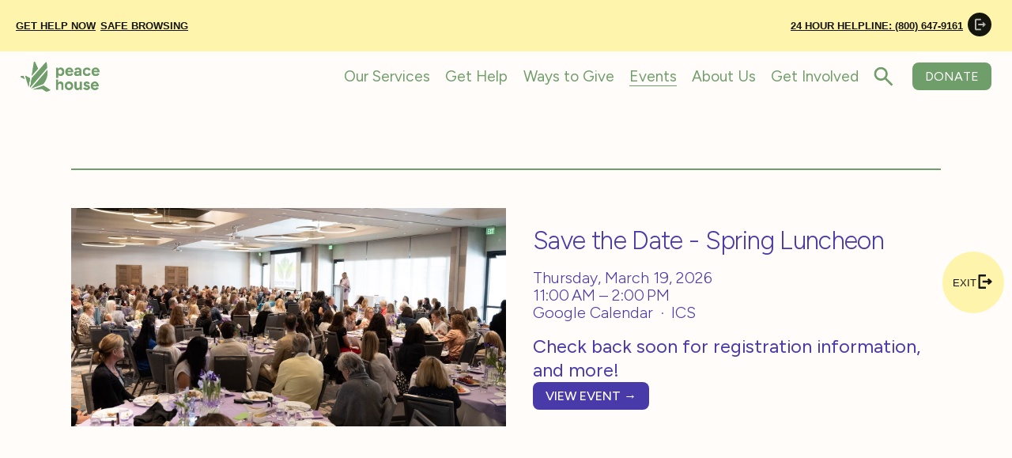

--- FILE ---
content_type: text/html;charset=utf-8
request_url: https://peacehouse.org/events
body_size: 36181
content:
<!doctype html>
<html xmlns:og="http://opengraphprotocol.org/schema/" xmlns:fb="http://www.facebook.com/2008/fbml" lang="en-US"  >
  <head>
    <meta http-equiv="X-UA-Compatible" content="IE=edge,chrome=1">
    <meta name="viewport" content="width=device-width, initial-scale=1">
    <!-- This is Squarespace. --><!-- parsnip-leopard-xz9y -->
<base href="">
<meta charset="utf-8" />
<title>Events | Join Our Impact Now &mdash; Peace House</title>
<meta http-equiv="Accept-CH" content="Sec-CH-UA-Platform-Version, Sec-CH-UA-Model" /><link rel="icon" type="image/x-icon" href="https://images.squarespace-cdn.com/content/v1/689fa2045dd5d84494b96ed7/cdbf7d02-1fa7-42d6-86bb-02264146dc9b/favicon.ico?format=100w"/>
<link rel="canonical" href="https://peacehouse.org/events"/>
<meta property="og:site_name" content="Peace House"/>
<meta property="og:title" content="Events | Join Our Impact Now &mdash; Peace House"/>
<meta property="og:url" content="https://peacehouse.org/events"/>
<meta property="og:type" content="website"/>
<meta property="og:description" content="Learn about upcoming Peace House events supporting domestic violence awareness, survivor empowerment, and community engagement. Join us to make a difference today."/>
<meta property="og:image" content="http://static1.squarespace.com/static/689fa2045dd5d84494b96ed7/t/68b5eb4dc24f182230326455/1756752717265/PH_Primary_green.png?format=1500w"/>
<meta property="og:image:width" content="1500"/>
<meta property="og:image:height" content="566"/>
<meta itemprop="name" content="Events &#124; Join Our Impact Now — Peace House"/>
<meta itemprop="url" content="https://peacehouse.org/events"/>
<meta itemprop="description" content="Learn about upcoming Peace House events supporting domestic violence awareness, survivor empowerment, and community engagement. Join us to make a difference today."/>
<meta itemprop="thumbnailUrl" content="http://static1.squarespace.com/static/689fa2045dd5d84494b96ed7/t/68b5eb4dc24f182230326455/1756752717265/PH_Primary_green.png?format=1500w"/>
<link rel="image_src" href="http://static1.squarespace.com/static/689fa2045dd5d84494b96ed7/t/68b5eb4dc24f182230326455/1756752717265/PH_Primary_green.png?format=1500w" />
<meta itemprop="image" content="http://static1.squarespace.com/static/689fa2045dd5d84494b96ed7/t/68b5eb4dc24f182230326455/1756752717265/PH_Primary_green.png?format=1500w"/>
<meta name="twitter:title" content="Events &#124; Join Our Impact Now — Peace House"/>
<meta name="twitter:image" content="http://static1.squarespace.com/static/689fa2045dd5d84494b96ed7/t/68b5eb4dc24f182230326455/1756752717265/PH_Primary_green.png?format=1500w"/>
<meta name="twitter:url" content="https://peacehouse.org/events"/>
<meta name="twitter:card" content="summary"/>
<meta name="twitter:description" content="Learn about upcoming Peace House events supporting domestic violence awareness, survivor empowerment, and community engagement. Join us to make a difference today."/>
<meta name="description" content="Learn about upcoming Peace House events supporting domestic violence 
awareness, survivor empowerment, and community engagement. Join us to make 
a difference today." />
<link rel="preconnect" href="https://images.squarespace-cdn.com">
<link rel="preconnect" href="https://fonts.gstatic.com" crossorigin>
<link rel="stylesheet" href="https://fonts.googleapis.com/css2?family=Figtree:ital,wght@0,300;0,400;0,500;0,700;1,300;1,400;1,700&family=Libre+Baskerville:ital,wght@0,400;0,700;1,400"><script type="text/javascript" crossorigin="anonymous" defer="true" nomodule="nomodule" src="//assets.squarespace.com/@sqs/polyfiller/1.6/legacy.js"></script>
<script type="text/javascript" crossorigin="anonymous" defer="true" src="//assets.squarespace.com/@sqs/polyfiller/1.6/modern.js"></script>
<script type="text/javascript">SQUARESPACE_ROLLUPS = {};</script>
<script>(function(rollups, name) { if (!rollups[name]) { rollups[name] = {}; } rollups[name].js = ["//assets.squarespace.com/universal/scripts-compressed/extract-css-runtime-2026330beab52a0e-min.en-US.js"]; })(SQUARESPACE_ROLLUPS, 'squarespace-extract_css_runtime');</script>
<script crossorigin="anonymous" src="//assets.squarespace.com/universal/scripts-compressed/extract-css-runtime-2026330beab52a0e-min.en-US.js" defer ></script><script>(function(rollups, name) { if (!rollups[name]) { rollups[name] = {}; } rollups[name].js = ["//assets.squarespace.com/universal/scripts-compressed/extract-css-moment-js-vendor-6f2a1f6ec9a41489-min.en-US.js"]; })(SQUARESPACE_ROLLUPS, 'squarespace-extract_css_moment_js_vendor');</script>
<script crossorigin="anonymous" src="//assets.squarespace.com/universal/scripts-compressed/extract-css-moment-js-vendor-6f2a1f6ec9a41489-min.en-US.js" defer ></script><script>(function(rollups, name) { if (!rollups[name]) { rollups[name] = {}; } rollups[name].js = ["//assets.squarespace.com/universal/scripts-compressed/cldr-resource-pack-22ed584d99d9b83d-min.en-US.js"]; })(SQUARESPACE_ROLLUPS, 'squarespace-cldr_resource_pack');</script>
<script crossorigin="anonymous" src="//assets.squarespace.com/universal/scripts-compressed/cldr-resource-pack-22ed584d99d9b83d-min.en-US.js" defer ></script><script>(function(rollups, name) { if (!rollups[name]) { rollups[name] = {}; } rollups[name].js = ["//assets.squarespace.com/universal/scripts-compressed/common-vendors-stable-fbd854d40b0804b7-min.en-US.js"]; })(SQUARESPACE_ROLLUPS, 'squarespace-common_vendors_stable');</script>
<script crossorigin="anonymous" src="//assets.squarespace.com/universal/scripts-compressed/common-vendors-stable-fbd854d40b0804b7-min.en-US.js" defer ></script><script>(function(rollups, name) { if (!rollups[name]) { rollups[name] = {}; } rollups[name].js = ["//assets.squarespace.com/universal/scripts-compressed/common-vendors-4eceb3db532a1896-min.en-US.js"]; })(SQUARESPACE_ROLLUPS, 'squarespace-common_vendors');</script>
<script crossorigin="anonymous" src="//assets.squarespace.com/universal/scripts-compressed/common-vendors-4eceb3db532a1896-min.en-US.js" defer ></script><script>(function(rollups, name) { if (!rollups[name]) { rollups[name] = {}; } rollups[name].js = ["//assets.squarespace.com/universal/scripts-compressed/common-80d8c7e070a7792a-min.en-US.js"]; })(SQUARESPACE_ROLLUPS, 'squarespace-common');</script>
<script crossorigin="anonymous" src="//assets.squarespace.com/universal/scripts-compressed/common-80d8c7e070a7792a-min.en-US.js" defer ></script><script>(function(rollups, name) { if (!rollups[name]) { rollups[name] = {}; } rollups[name].js = ["//assets.squarespace.com/universal/scripts-compressed/user-account-core-b4aa0c8a8a664afe-min.en-US.js"]; })(SQUARESPACE_ROLLUPS, 'squarespace-user_account_core');</script>
<script crossorigin="anonymous" src="//assets.squarespace.com/universal/scripts-compressed/user-account-core-b4aa0c8a8a664afe-min.en-US.js" defer ></script><script>(function(rollups, name) { if (!rollups[name]) { rollups[name] = {}; } rollups[name].css = ["//assets.squarespace.com/universal/styles-compressed/user-account-core-d101a9d3cd0580b1-min.en-US.css"]; })(SQUARESPACE_ROLLUPS, 'squarespace-user_account_core');</script>
<link rel="stylesheet" type="text/css" href="//assets.squarespace.com/universal/styles-compressed/user-account-core-d101a9d3cd0580b1-min.en-US.css"><script>(function(rollups, name) { if (!rollups[name]) { rollups[name] = {}; } rollups[name].js = ["//assets.squarespace.com/universal/scripts-compressed/performance-6c7058b44420b6db-min.en-US.js"]; })(SQUARESPACE_ROLLUPS, 'squarespace-performance');</script>
<script crossorigin="anonymous" src="//assets.squarespace.com/universal/scripts-compressed/performance-6c7058b44420b6db-min.en-US.js" defer ></script><script>(function(rollups, name) { if (!rollups[name]) { rollups[name] = {}; } rollups[name].js = ["//assets.squarespace.com/universal/scripts-compressed/extension-scripts-beb27db63df46bf8-min.en-US.js"]; })(SQUARESPACE_ROLLUPS, 'squarespace-extension_scripts');</script>
<script crossorigin="anonymous" src="//assets.squarespace.com/universal/scripts-compressed/extension-scripts-beb27db63df46bf8-min.en-US.js" defer ></script><script data-name="static-context">Static = window.Static || {}; Static.SQUARESPACE_CONTEXT = {"betaFeatureFlags":["new_stacked_index","nested_categories","scripts_defer","override_block_styles","enable_form_submission_trigger","pdp-site-styling-updates","form_block_first_last_name_required","campaigns_merch_state","campaigns_thumbnail_layout","campaigns_discount_section_in_automations","marketing_automations","contacts_and_campaigns_redesign","marketing_landing_page","campaigns_import_discounts","member_areas_feature","campaigns_discount_section_in_blasts","campaigns_new_image_layout_picker","commerce-product-forms-rendering","modernized-pdp-m2-enabled","supports_versioned_template_assets","i18n_beta_website_locales","section-sdk-plp-list-view-atc-button-enabled"],"facebookAppId":"314192535267336","facebookApiVersion":"v6.0","rollups":{"squarespace-announcement-bar":{"js":"//assets.squarespace.com/universal/scripts-compressed/announcement-bar-92ab1c4891022f1d-min.en-US.js"},"squarespace-audio-player":{"css":"//assets.squarespace.com/universal/styles-compressed/audio-player-b05f5197a871c566-min.en-US.css","js":"//assets.squarespace.com/universal/scripts-compressed/audio-player-48b2ef79cf1c7ffb-min.en-US.js"},"squarespace-blog-collection-list":{"css":"//assets.squarespace.com/universal/styles-compressed/blog-collection-list-b4046463b72f34e2-min.en-US.css","js":"//assets.squarespace.com/universal/scripts-compressed/blog-collection-list-f78db80fc1cd6fce-min.en-US.js"},"squarespace-calendar-block-renderer":{"css":"//assets.squarespace.com/universal/styles-compressed/calendar-block-renderer-b72d08ba4421f5a0-min.en-US.css","js":"//assets.squarespace.com/universal/scripts-compressed/calendar-block-renderer-550530d9b21148ea-min.en-US.js"},"squarespace-chartjs-helpers":{"css":"//assets.squarespace.com/universal/styles-compressed/chartjs-helpers-96b256171ee039c1-min.en-US.css","js":"//assets.squarespace.com/universal/scripts-compressed/chartjs-helpers-4fd57f343946d08e-min.en-US.js"},"squarespace-comments":{"css":"//assets.squarespace.com/universal/styles-compressed/comments-1005d8fa07d32785-min.en-US.css","js":"//assets.squarespace.com/universal/scripts-compressed/comments-ddbed2e69fd3befa-min.en-US.js"},"squarespace-custom-css-popup":{"css":"//assets.squarespace.com/universal/styles-compressed/custom-css-popup-679a91a14e6e13a0-min.en-US.css","js":"//assets.squarespace.com/universal/scripts-compressed/custom-css-popup-3b7d885fa560921a-min.en-US.js"},"squarespace-dialog":{"css":"//assets.squarespace.com/universal/styles-compressed/dialog-f9093f2d526b94df-min.en-US.css","js":"//assets.squarespace.com/universal/scripts-compressed/dialog-2540b905667f1e8a-min.en-US.js"},"squarespace-events-collection":{"css":"//assets.squarespace.com/universal/styles-compressed/events-collection-b72d08ba4421f5a0-min.en-US.css","js":"//assets.squarespace.com/universal/scripts-compressed/events-collection-3e7891c6b5666deb-min.en-US.js"},"squarespace-form-rendering-utils":{"js":"//assets.squarespace.com/universal/scripts-compressed/form-rendering-utils-c55cb4954532d2e9-min.en-US.js"},"squarespace-forms":{"css":"//assets.squarespace.com/universal/styles-compressed/forms-0afd3c6ac30bbab1-min.en-US.css","js":"//assets.squarespace.com/universal/scripts-compressed/forms-5d3eff1221a2050f-min.en-US.js"},"squarespace-gallery-collection-list":{"css":"//assets.squarespace.com/universal/styles-compressed/gallery-collection-list-b4046463b72f34e2-min.en-US.css","js":"//assets.squarespace.com/universal/scripts-compressed/gallery-collection-list-07747667a3187b76-min.en-US.js"},"squarespace-image-zoom":{"css":"//assets.squarespace.com/universal/styles-compressed/image-zoom-b4046463b72f34e2-min.en-US.css","js":"//assets.squarespace.com/universal/scripts-compressed/image-zoom-60c18dc5f8f599ea-min.en-US.js"},"squarespace-pinterest":{"css":"//assets.squarespace.com/universal/styles-compressed/pinterest-b4046463b72f34e2-min.en-US.css","js":"//assets.squarespace.com/universal/scripts-compressed/pinterest-95bcbc1cf54446d6-min.en-US.js"},"squarespace-popup-overlay":{"css":"//assets.squarespace.com/universal/styles-compressed/popup-overlay-b742b752f5880972-min.en-US.css","js":"//assets.squarespace.com/universal/scripts-compressed/popup-overlay-8103e8e9061090c8-min.en-US.js"},"squarespace-product-quick-view":{"css":"//assets.squarespace.com/universal/styles-compressed/product-quick-view-9548705e5cf7ee87-min.en-US.css","js":"//assets.squarespace.com/universal/scripts-compressed/product-quick-view-1045093de9b77d7f-min.en-US.js"},"squarespace-products-collection-item-v2":{"css":"//assets.squarespace.com/universal/styles-compressed/products-collection-item-v2-b4046463b72f34e2-min.en-US.css","js":"//assets.squarespace.com/universal/scripts-compressed/products-collection-item-v2-e3a3f101748fca6e-min.en-US.js"},"squarespace-products-collection-list-v2":{"css":"//assets.squarespace.com/universal/styles-compressed/products-collection-list-v2-b4046463b72f34e2-min.en-US.css","js":"//assets.squarespace.com/universal/scripts-compressed/products-collection-list-v2-eedc544f4cc56af4-min.en-US.js"},"squarespace-search-page":{"css":"//assets.squarespace.com/universal/styles-compressed/search-page-90a67fc09b9b32c6-min.en-US.css","js":"//assets.squarespace.com/universal/scripts-compressed/search-page-0ff0e020ab1fa1a7-min.en-US.js"},"squarespace-search-preview":{"js":"//assets.squarespace.com/universal/scripts-compressed/search-preview-0cd39e3057f784ac-min.en-US.js"},"squarespace-simple-liking":{"css":"//assets.squarespace.com/universal/styles-compressed/simple-liking-701bf8bbc05ec6aa-min.en-US.css","js":"//assets.squarespace.com/universal/scripts-compressed/simple-liking-c63bf8989a1c119a-min.en-US.js"},"squarespace-social-buttons":{"css":"//assets.squarespace.com/universal/styles-compressed/social-buttons-95032e5fa98e47a5-min.en-US.css","js":"//assets.squarespace.com/universal/scripts-compressed/social-buttons-0d3103d68d9577b7-min.en-US.js"},"squarespace-tourdates":{"css":"//assets.squarespace.com/universal/styles-compressed/tourdates-b4046463b72f34e2-min.en-US.css","js":"//assets.squarespace.com/universal/scripts-compressed/tourdates-6935a85e44fbeb38-min.en-US.js"},"squarespace-website-overlays-manager":{"css":"//assets.squarespace.com/universal/styles-compressed/website-overlays-manager-07ea5a4e004e6710-min.en-US.css","js":"//assets.squarespace.com/universal/scripts-compressed/website-overlays-manager-70d38206948bb16f-min.en-US.js"}},"pageType":1,"website":{"id":"689fa2045dd5d84494b96ed7","identifier":"parsnip-leopard-xz9y","websiteType":4,"contentModifiedOn":1768331325286,"cloneable":false,"hasBeenCloneable":false,"siteStatus":{},"language":"en-US","translationLocale":"en-US","formattingLocale":"en-US","timeZone":"America/Denver","machineTimeZoneOffset":-25200000,"timeZoneOffset":-25200000,"timeZoneAbbr":"MST","siteTitle":"Peace House","fullSiteTitle":"Events | Join Our Impact Now \u2014 Peace House","siteDescription":"","location":{},"logoImageId":"68adde76e44c9a4a3501b616","socialLogoImageId":"68b5eb4dc24f182230326455","shareButtonOptions":{"7":true,"6":true,"1":true,"4":true,"8":true,"2":true,"3":true},"logoImageUrl":"//images.squarespace-cdn.com/content/v1/689fa2045dd5d84494b96ed7/e1b5a13b-5522-45f0-8007-6e16bce1d93a/PH_Primary_green.png","socialLogoImageUrl":"//images.squarespace-cdn.com/content/v1/689fa2045dd5d84494b96ed7/4d98d146-b434-4a2e-ad00-9ac497608e70/PH_Primary_green.png","authenticUrl":"https://peacehouse.org","internalUrl":"https://parsnip-leopard-xz9y.squarespace.com","baseUrl":"https://peacehouse.org","primaryDomain":"peacehouse.org","sslSetting":3,"isHstsEnabled":true,"socialAccounts":[{"serviceId":60,"screenname":"Facebook","addedOn":1756752632247,"profileUrl":"https://www.facebook.com/peacehouseparkcity/","iconEnabled":true,"serviceName":"facebook-unauth"},{"serviceId":64,"screenname":"Instagram","addedOn":1756752645299,"profileUrl":"https://www.instagram.com/peacehousepc/","iconEnabled":true,"serviceName":"instagram-unauth"},{"serviceId":65,"screenname":"LinkedIn","addedOn":1756752670928,"profileUrl":"https://www.linkedin.com/company/peace-house-inc-/","iconEnabled":true,"serviceName":"linkedin-unauth"}],"typekitId":"","statsMigrated":false,"imageMetadataProcessingEnabled":false,"screenshotId":"b286b2f51ca6f8812c11c8cb243940ecd09bb7cf6c66d215da1f75dc729a0c04","captchaSettings":{"siteKey":"","enabledForDonations":false},"showOwnerLogin":false},"websiteSettings":{"id":"689fa2045dd5d84494b96ef3","websiteId":"689fa2045dd5d84494b96ed7","subjects":[],"country":"US","state":"UT","simpleLikingEnabled":true,"mobileInfoBarSettings":{"isContactEmailEnabled":false,"isContactPhoneNumberEnabled":false,"isLocationEnabled":false,"isBusinessHoursEnabled":false},"announcementBarSettings":{},"commentLikesAllowed":true,"commentAnonAllowed":true,"commentThreaded":true,"commentApprovalRequired":false,"commentAvatarsOn":true,"commentSortType":2,"commentFlagThreshold":0,"commentFlagsAllowed":true,"commentEnableByDefault":true,"commentDisableAfterDaysDefault":0,"disqusShortname":"","commentsEnabled":false,"businessHours":{},"storeSettings":{"returnPolicy":null,"termsOfService":null,"privacyPolicy":null,"expressCheckout":false,"continueShoppingLinkUrl":"/","useLightCart":false,"showNoteField":false,"shippingCountryDefaultValue":"US","billToShippingDefaultValue":false,"showShippingPhoneNumber":true,"isShippingPhoneRequired":false,"showBillingPhoneNumber":true,"isBillingPhoneRequired":false,"currenciesSupported":["USD","CAD","GBP","AUD","EUR","CHF","NOK","SEK","DKK","NZD","SGD","MXN","HKD","CZK","ILS","MYR","RUB","PHP","PLN","THB","BRL","ARS","COP","IDR","INR","JPY","ZAR"],"defaultCurrency":"USD","selectedCurrency":"USD","measurementStandard":1,"showCustomCheckoutForm":false,"checkoutPageMarketingOptInEnabled":true,"enableMailingListOptInByDefault":false,"sameAsRetailLocation":false,"merchandisingSettings":{"scarcityEnabledOnProductItems":false,"scarcityEnabledOnProductBlocks":false,"scarcityMessageType":"DEFAULT_SCARCITY_MESSAGE","scarcityThreshold":10,"multipleQuantityAllowedForServices":true,"restockNotificationsEnabled":false,"restockNotificationsMailingListSignUpEnabled":false,"relatedProductsEnabled":false,"relatedProductsOrdering":"random","soldOutVariantsDropdownDisabled":false,"productComposerOptedIn":false,"productComposerABTestOptedOut":false,"productReviewsEnabled":false},"minimumOrderSubtotalEnabled":false,"minimumOrderSubtotal":{"currency":"USD","value":"0.00"},"addToCartConfirmationType":2,"isLive":true,"multipleQuantityAllowedForServices":true},"useEscapeKeyToLogin":false,"ssBadgeType":1,"ssBadgePosition":4,"ssBadgeVisibility":1,"ssBadgeDevices":1,"pinterestOverlayOptions":{"mode":"disabled"},"userAccountsSettings":{"loginAllowed":true,"signupAllowed":true}},"cookieSettings":{"isCookieBannerEnabled":false,"isRestrictiveCookiePolicyEnabled":false,"cookieBannerText":"","cookieBannerTheme":"","cookieBannerVariant":"","cookieBannerPosition":"","cookieBannerCtaVariant":"","cookieBannerCtaText":"","cookieBannerAcceptType":"OPT_IN","cookieBannerOptOutCtaText":"","cookieBannerHasOptOut":false,"cookieBannerHasManageCookies":true,"cookieBannerManageCookiesLabel":"","cookieBannerSavedPreferencesText":"","cookieBannerSavedPreferencesLayout":"PILL"},"websiteCloneable":false,"collection":{"title":"Events","id":"68a4bfd025e30a485d2858fc","fullUrl":"/events","type":1,"permissionType":1},"subscribed":false,"appDomain":"squarespace.com","templateTweakable":true,"tweakJSON":{"form-use-theme-colors":"true","header-logo-height":"38px","header-mobile-logo-max-height":"32px","header-vert-padding":"1vw","header-width":"Full","maxPageWidth":"1920px","mobile-header-vert-padding":"3.0vw","pagePadding":"2vw","tweak-blog-alternating-side-by-side-image-aspect-ratio":"1:1 Square","tweak-blog-alternating-side-by-side-image-spacing":"6%","tweak-blog-alternating-side-by-side-meta-spacing":"20px","tweak-blog-alternating-side-by-side-primary-meta":"Categories","tweak-blog-alternating-side-by-side-read-more-spacing":"20px","tweak-blog-alternating-side-by-side-secondary-meta":"Date","tweak-blog-basic-grid-columns":"3","tweak-blog-basic-grid-image-aspect-ratio":"3:2 Standard","tweak-blog-basic-grid-image-spacing":"35px","tweak-blog-basic-grid-meta-spacing":"25px","tweak-blog-basic-grid-primary-meta":"Categories","tweak-blog-basic-grid-read-more-spacing":"20px","tweak-blog-basic-grid-secondary-meta":"Date","tweak-blog-item-custom-width":"50","tweak-blog-item-show-author-profile":"false","tweak-blog-item-width":"Narrow","tweak-blog-masonry-columns":"2","tweak-blog-masonry-horizontal-spacing":"30px","tweak-blog-masonry-image-spacing":"20px","tweak-blog-masonry-meta-spacing":"20px","tweak-blog-masonry-primary-meta":"Categories","tweak-blog-masonry-read-more-spacing":"20px","tweak-blog-masonry-secondary-meta":"Date","tweak-blog-masonry-vertical-spacing":"30px","tweak-blog-side-by-side-image-aspect-ratio":"1:1 Square","tweak-blog-side-by-side-image-spacing":"6%","tweak-blog-side-by-side-meta-spacing":"20px","tweak-blog-side-by-side-primary-meta":"Categories","tweak-blog-side-by-side-read-more-spacing":"20px","tweak-blog-side-by-side-secondary-meta":"Date","tweak-blog-single-column-image-spacing":"50px","tweak-blog-single-column-meta-spacing":"30px","tweak-blog-single-column-primary-meta":"Categories","tweak-blog-single-column-read-more-spacing":"15px","tweak-blog-single-column-secondary-meta":"Date","tweak-events-stacked-show-thumbnails":"true","tweak-events-stacked-thumbnail-size":"16:9 Widescreen","tweak-fixed-header":"false","tweak-fixed-header-style":"Basic","tweak-global-animations-animation-curve":"ease","tweak-global-animations-animation-delay":"0.6s","tweak-global-animations-animation-duration":"1.50s","tweak-global-animations-animation-style":"fade","tweak-global-animations-animation-type":"none","tweak-global-animations-complexity-level":"detailed","tweak-global-animations-enabled":"false","tweak-portfolio-grid-basic-custom-height":"50","tweak-portfolio-grid-overlay-custom-height":"50","tweak-portfolio-hover-follow-acceleration":"10%","tweak-portfolio-hover-follow-animation-duration":"Fast","tweak-portfolio-hover-follow-animation-type":"Fade","tweak-portfolio-hover-follow-delimiter":"Bullet","tweak-portfolio-hover-follow-front":"false","tweak-portfolio-hover-follow-layout":"Inline","tweak-portfolio-hover-follow-size":"50","tweak-portfolio-hover-follow-text-spacing-x":"1.5","tweak-portfolio-hover-follow-text-spacing-y":"1.5","tweak-portfolio-hover-static-animation-duration":"Fast","tweak-portfolio-hover-static-animation-type":"Fade","tweak-portfolio-hover-static-delimiter":"Hyphen","tweak-portfolio-hover-static-front":"true","tweak-portfolio-hover-static-layout":"Inline","tweak-portfolio-hover-static-size":"50","tweak-portfolio-hover-static-text-spacing-x":"1.5","tweak-portfolio-hover-static-text-spacing-y":"1.5","tweak-portfolio-index-background-animation-duration":"Medium","tweak-portfolio-index-background-animation-type":"Fade","tweak-portfolio-index-background-custom-height":"50","tweak-portfolio-index-background-delimiter":"None","tweak-portfolio-index-background-height":"Large","tweak-portfolio-index-background-horizontal-alignment":"Center","tweak-portfolio-index-background-link-format":"Stacked","tweak-portfolio-index-background-persist":"false","tweak-portfolio-index-background-vertical-alignment":"Middle","tweak-portfolio-index-background-width":"Full","tweak-transparent-header":"false"},"templateId":"5c5a519771c10ba3470d8101","templateVersion":"7.1","pageFeatures":[1,2,4],"gmRenderKey":"QUl6YVN5Q0JUUk9xNkx1dkZfSUUxcjQ2LVQ0QWVUU1YtMGQ3bXk4","templateScriptsRootUrl":"https://static1.squarespace.com/static/vta/5c5a519771c10ba3470d8101/scripts/","impersonatedSession":false,"tzData":{"zones":[[-420,"US","M%sT",null]],"rules":{"US":[[1967,2006,null,"Oct","lastSun","2:00","0","S"],[1987,2006,null,"Apr","Sun>=1","2:00","1:00","D"],[2007,"max",null,"Mar","Sun>=8","2:00","1:00","D"],[2007,"max",null,"Nov","Sun>=1","2:00","0","S"]]}},"showAnnouncementBar":false,"recaptchaEnterpriseContext":{"recaptchaEnterpriseSiteKey":"6LdDFQwjAAAAAPigEvvPgEVbb7QBm-TkVJdDTlAv"},"i18nContext":{"timeZoneData":{"id":"America/Denver","name":"Mountain Time"}},"env":"PRODUCTION","visitorFormContext":{"formFieldFormats":{"initialPhoneFormat":{"id":0,"type":"PHONE_NUMBER","country":"US","labelLocale":"en-US","fields":[{"type":"SEPARATOR","label":"(","identifier":"LeftParen","length":0,"required":false,"metadata":{}},{"type":"FIELD","label":"1","identifier":"1","length":3,"required":false,"metadata":{}},{"type":"SEPARATOR","label":")","identifier":"RightParen","length":0,"required":false,"metadata":{}},{"type":"SEPARATOR","label":" ","identifier":"Space","length":0,"required":false,"metadata":{}},{"type":"FIELD","label":"2","identifier":"2","length":3,"required":false,"metadata":{}},{"type":"SEPARATOR","label":"-","identifier":"Dash","length":0,"required":false,"metadata":{}},{"type":"FIELD","label":"3","identifier":"3","length":14,"required":false,"metadata":{}}]},"initialNameOrder":"GIVEN_FIRST","initialAddressFormat":{"id":0,"type":"ADDRESS","country":"US","labelLocale":"en","fields":[{"type":"FIELD","label":"Address Line 1","identifier":"Line1","length":0,"required":true,"metadata":{"autocomplete":"address-line1"}},{"type":"SEPARATOR","label":"\n","identifier":"Newline","length":0,"required":false,"metadata":{}},{"type":"FIELD","label":"Address Line 2","identifier":"Line2","length":0,"required":false,"metadata":{"autocomplete":"address-line2"}},{"type":"SEPARATOR","label":"\n","identifier":"Newline","length":0,"required":false,"metadata":{}},{"type":"FIELD","label":"City","identifier":"City","length":0,"required":true,"metadata":{"autocomplete":"address-level2"}},{"type":"SEPARATOR","label":",","identifier":"Comma","length":0,"required":false,"metadata":{}},{"type":"SEPARATOR","label":" ","identifier":"Space","length":0,"required":false,"metadata":{}},{"type":"FIELD","label":"State","identifier":"State","length":0,"required":true,"metadata":{"autocomplete":"address-level1"}},{"type":"SEPARATOR","label":" ","identifier":"Space","length":0,"required":false,"metadata":{}},{"type":"FIELD","label":"ZIP Code","identifier":"Zip","length":0,"required":true,"metadata":{"autocomplete":"postal-code"}}]},"countries":[{"name":"Afghanistan","code":"AF","phoneCode":"+93"},{"name":"\u00C5land Islands","code":"AX","phoneCode":"+358"},{"name":"Albania","code":"AL","phoneCode":"+355"},{"name":"Algeria","code":"DZ","phoneCode":"+213"},{"name":"American Samoa","code":"AS","phoneCode":"+1"},{"name":"Andorra","code":"AD","phoneCode":"+376"},{"name":"Angola","code":"AO","phoneCode":"+244"},{"name":"Anguilla","code":"AI","phoneCode":"+1"},{"name":"Antigua & Barbuda","code":"AG","phoneCode":"+1"},{"name":"Argentina","code":"AR","phoneCode":"+54"},{"name":"Armenia","code":"AM","phoneCode":"+374"},{"name":"Aruba","code":"AW","phoneCode":"+297"},{"name":"Ascension Island","code":"AC","phoneCode":"+247"},{"name":"Australia","code":"AU","phoneCode":"+61"},{"name":"Austria","code":"AT","phoneCode":"+43"},{"name":"Azerbaijan","code":"AZ","phoneCode":"+994"},{"name":"Bahamas","code":"BS","phoneCode":"+1"},{"name":"Bahrain","code":"BH","phoneCode":"+973"},{"name":"Bangladesh","code":"BD","phoneCode":"+880"},{"name":"Barbados","code":"BB","phoneCode":"+1"},{"name":"Belarus","code":"BY","phoneCode":"+375"},{"name":"Belgium","code":"BE","phoneCode":"+32"},{"name":"Belize","code":"BZ","phoneCode":"+501"},{"name":"Benin","code":"BJ","phoneCode":"+229"},{"name":"Bermuda","code":"BM","phoneCode":"+1"},{"name":"Bhutan","code":"BT","phoneCode":"+975"},{"name":"Bolivia","code":"BO","phoneCode":"+591"},{"name":"Bosnia & Herzegovina","code":"BA","phoneCode":"+387"},{"name":"Botswana","code":"BW","phoneCode":"+267"},{"name":"Brazil","code":"BR","phoneCode":"+55"},{"name":"British Indian Ocean Territory","code":"IO","phoneCode":"+246"},{"name":"British Virgin Islands","code":"VG","phoneCode":"+1"},{"name":"Brunei","code":"BN","phoneCode":"+673"},{"name":"Bulgaria","code":"BG","phoneCode":"+359"},{"name":"Burkina Faso","code":"BF","phoneCode":"+226"},{"name":"Burundi","code":"BI","phoneCode":"+257"},{"name":"Cambodia","code":"KH","phoneCode":"+855"},{"name":"Cameroon","code":"CM","phoneCode":"+237"},{"name":"Canada","code":"CA","phoneCode":"+1"},{"name":"Cape Verde","code":"CV","phoneCode":"+238"},{"name":"Caribbean Netherlands","code":"BQ","phoneCode":"+599"},{"name":"Cayman Islands","code":"KY","phoneCode":"+1"},{"name":"Central African Republic","code":"CF","phoneCode":"+236"},{"name":"Chad","code":"TD","phoneCode":"+235"},{"name":"Chile","code":"CL","phoneCode":"+56"},{"name":"China","code":"CN","phoneCode":"+86"},{"name":"Christmas Island","code":"CX","phoneCode":"+61"},{"name":"Cocos (Keeling) Islands","code":"CC","phoneCode":"+61"},{"name":"Colombia","code":"CO","phoneCode":"+57"},{"name":"Comoros","code":"KM","phoneCode":"+269"},{"name":"Congo - Brazzaville","code":"CG","phoneCode":"+242"},{"name":"Congo - Kinshasa","code":"CD","phoneCode":"+243"},{"name":"Cook Islands","code":"CK","phoneCode":"+682"},{"name":"Costa Rica","code":"CR","phoneCode":"+506"},{"name":"C\u00F4te d\u2019Ivoire","code":"CI","phoneCode":"+225"},{"name":"Croatia","code":"HR","phoneCode":"+385"},{"name":"Cuba","code":"CU","phoneCode":"+53"},{"name":"Cura\u00E7ao","code":"CW","phoneCode":"+599"},{"name":"Cyprus","code":"CY","phoneCode":"+357"},{"name":"Czechia","code":"CZ","phoneCode":"+420"},{"name":"Denmark","code":"DK","phoneCode":"+45"},{"name":"Djibouti","code":"DJ","phoneCode":"+253"},{"name":"Dominica","code":"DM","phoneCode":"+1"},{"name":"Dominican Republic","code":"DO","phoneCode":"+1"},{"name":"Ecuador","code":"EC","phoneCode":"+593"},{"name":"Egypt","code":"EG","phoneCode":"+20"},{"name":"El Salvador","code":"SV","phoneCode":"+503"},{"name":"Equatorial Guinea","code":"GQ","phoneCode":"+240"},{"name":"Eritrea","code":"ER","phoneCode":"+291"},{"name":"Estonia","code":"EE","phoneCode":"+372"},{"name":"Eswatini","code":"SZ","phoneCode":"+268"},{"name":"Ethiopia","code":"ET","phoneCode":"+251"},{"name":"Falkland Islands","code":"FK","phoneCode":"+500"},{"name":"Faroe Islands","code":"FO","phoneCode":"+298"},{"name":"Fiji","code":"FJ","phoneCode":"+679"},{"name":"Finland","code":"FI","phoneCode":"+358"},{"name":"France","code":"FR","phoneCode":"+33"},{"name":"French Guiana","code":"GF","phoneCode":"+594"},{"name":"French Polynesia","code":"PF","phoneCode":"+689"},{"name":"Gabon","code":"GA","phoneCode":"+241"},{"name":"Gambia","code":"GM","phoneCode":"+220"},{"name":"Georgia","code":"GE","phoneCode":"+995"},{"name":"Germany","code":"DE","phoneCode":"+49"},{"name":"Ghana","code":"GH","phoneCode":"+233"},{"name":"Gibraltar","code":"GI","phoneCode":"+350"},{"name":"Greece","code":"GR","phoneCode":"+30"},{"name":"Greenland","code":"GL","phoneCode":"+299"},{"name":"Grenada","code":"GD","phoneCode":"+1"},{"name":"Guadeloupe","code":"GP","phoneCode":"+590"},{"name":"Guam","code":"GU","phoneCode":"+1"},{"name":"Guatemala","code":"GT","phoneCode":"+502"},{"name":"Guernsey","code":"GG","phoneCode":"+44"},{"name":"Guinea","code":"GN","phoneCode":"+224"},{"name":"Guinea-Bissau","code":"GW","phoneCode":"+245"},{"name":"Guyana","code":"GY","phoneCode":"+592"},{"name":"Haiti","code":"HT","phoneCode":"+509"},{"name":"Honduras","code":"HN","phoneCode":"+504"},{"name":"Hong Kong SAR China","code":"HK","phoneCode":"+852"},{"name":"Hungary","code":"HU","phoneCode":"+36"},{"name":"Iceland","code":"IS","phoneCode":"+354"},{"name":"India","code":"IN","phoneCode":"+91"},{"name":"Indonesia","code":"ID","phoneCode":"+62"},{"name":"Iran","code":"IR","phoneCode":"+98"},{"name":"Iraq","code":"IQ","phoneCode":"+964"},{"name":"Ireland","code":"IE","phoneCode":"+353"},{"name":"Isle of Man","code":"IM","phoneCode":"+44"},{"name":"Israel","code":"IL","phoneCode":"+972"},{"name":"Italy","code":"IT","phoneCode":"+39"},{"name":"Jamaica","code":"JM","phoneCode":"+1"},{"name":"Japan","code":"JP","phoneCode":"+81"},{"name":"Jersey","code":"JE","phoneCode":"+44"},{"name":"Jordan","code":"JO","phoneCode":"+962"},{"name":"Kazakhstan","code":"KZ","phoneCode":"+7"},{"name":"Kenya","code":"KE","phoneCode":"+254"},{"name":"Kiribati","code":"KI","phoneCode":"+686"},{"name":"Kosovo","code":"XK","phoneCode":"+383"},{"name":"Kuwait","code":"KW","phoneCode":"+965"},{"name":"Kyrgyzstan","code":"KG","phoneCode":"+996"},{"name":"Laos","code":"LA","phoneCode":"+856"},{"name":"Latvia","code":"LV","phoneCode":"+371"},{"name":"Lebanon","code":"LB","phoneCode":"+961"},{"name":"Lesotho","code":"LS","phoneCode":"+266"},{"name":"Liberia","code":"LR","phoneCode":"+231"},{"name":"Libya","code":"LY","phoneCode":"+218"},{"name":"Liechtenstein","code":"LI","phoneCode":"+423"},{"name":"Lithuania","code":"LT","phoneCode":"+370"},{"name":"Luxembourg","code":"LU","phoneCode":"+352"},{"name":"Macao SAR China","code":"MO","phoneCode":"+853"},{"name":"Madagascar","code":"MG","phoneCode":"+261"},{"name":"Malawi","code":"MW","phoneCode":"+265"},{"name":"Malaysia","code":"MY","phoneCode":"+60"},{"name":"Maldives","code":"MV","phoneCode":"+960"},{"name":"Mali","code":"ML","phoneCode":"+223"},{"name":"Malta","code":"MT","phoneCode":"+356"},{"name":"Marshall Islands","code":"MH","phoneCode":"+692"},{"name":"Martinique","code":"MQ","phoneCode":"+596"},{"name":"Mauritania","code":"MR","phoneCode":"+222"},{"name":"Mauritius","code":"MU","phoneCode":"+230"},{"name":"Mayotte","code":"YT","phoneCode":"+262"},{"name":"Mexico","code":"MX","phoneCode":"+52"},{"name":"Micronesia","code":"FM","phoneCode":"+691"},{"name":"Moldova","code":"MD","phoneCode":"+373"},{"name":"Monaco","code":"MC","phoneCode":"+377"},{"name":"Mongolia","code":"MN","phoneCode":"+976"},{"name":"Montenegro","code":"ME","phoneCode":"+382"},{"name":"Montserrat","code":"MS","phoneCode":"+1"},{"name":"Morocco","code":"MA","phoneCode":"+212"},{"name":"Mozambique","code":"MZ","phoneCode":"+258"},{"name":"Myanmar (Burma)","code":"MM","phoneCode":"+95"},{"name":"Namibia","code":"NA","phoneCode":"+264"},{"name":"Nauru","code":"NR","phoneCode":"+674"},{"name":"Nepal","code":"NP","phoneCode":"+977"},{"name":"Netherlands","code":"NL","phoneCode":"+31"},{"name":"New Caledonia","code":"NC","phoneCode":"+687"},{"name":"New Zealand","code":"NZ","phoneCode":"+64"},{"name":"Nicaragua","code":"NI","phoneCode":"+505"},{"name":"Niger","code":"NE","phoneCode":"+227"},{"name":"Nigeria","code":"NG","phoneCode":"+234"},{"name":"Niue","code":"NU","phoneCode":"+683"},{"name":"Norfolk Island","code":"NF","phoneCode":"+672"},{"name":"Northern Mariana Islands","code":"MP","phoneCode":"+1"},{"name":"North Korea","code":"KP","phoneCode":"+850"},{"name":"North Macedonia","code":"MK","phoneCode":"+389"},{"name":"Norway","code":"NO","phoneCode":"+47"},{"name":"Oman","code":"OM","phoneCode":"+968"},{"name":"Pakistan","code":"PK","phoneCode":"+92"},{"name":"Palau","code":"PW","phoneCode":"+680"},{"name":"Palestinian Territories","code":"PS","phoneCode":"+970"},{"name":"Panama","code":"PA","phoneCode":"+507"},{"name":"Papua New Guinea","code":"PG","phoneCode":"+675"},{"name":"Paraguay","code":"PY","phoneCode":"+595"},{"name":"Peru","code":"PE","phoneCode":"+51"},{"name":"Philippines","code":"PH","phoneCode":"+63"},{"name":"Poland","code":"PL","phoneCode":"+48"},{"name":"Portugal","code":"PT","phoneCode":"+351"},{"name":"Puerto Rico","code":"PR","phoneCode":"+1"},{"name":"Qatar","code":"QA","phoneCode":"+974"},{"name":"R\u00E9union","code":"RE","phoneCode":"+262"},{"name":"Romania","code":"RO","phoneCode":"+40"},{"name":"Russia","code":"RU","phoneCode":"+7"},{"name":"Rwanda","code":"RW","phoneCode":"+250"},{"name":"Samoa","code":"WS","phoneCode":"+685"},{"name":"San Marino","code":"SM","phoneCode":"+378"},{"name":"S\u00E3o Tom\u00E9 & Pr\u00EDncipe","code":"ST","phoneCode":"+239"},{"name":"Saudi Arabia","code":"SA","phoneCode":"+966"},{"name":"Senegal","code":"SN","phoneCode":"+221"},{"name":"Serbia","code":"RS","phoneCode":"+381"},{"name":"Seychelles","code":"SC","phoneCode":"+248"},{"name":"Sierra Leone","code":"SL","phoneCode":"+232"},{"name":"Singapore","code":"SG","phoneCode":"+65"},{"name":"Sint Maarten","code":"SX","phoneCode":"+1"},{"name":"Slovakia","code":"SK","phoneCode":"+421"},{"name":"Slovenia","code":"SI","phoneCode":"+386"},{"name":"Solomon Islands","code":"SB","phoneCode":"+677"},{"name":"Somalia","code":"SO","phoneCode":"+252"},{"name":"South Africa","code":"ZA","phoneCode":"+27"},{"name":"South Korea","code":"KR","phoneCode":"+82"},{"name":"South Sudan","code":"SS","phoneCode":"+211"},{"name":"Spain","code":"ES","phoneCode":"+34"},{"name":"Sri Lanka","code":"LK","phoneCode":"+94"},{"name":"St. Barth\u00E9lemy","code":"BL","phoneCode":"+590"},{"name":"St. Helena","code":"SH","phoneCode":"+290"},{"name":"St. Kitts & Nevis","code":"KN","phoneCode":"+1"},{"name":"St. Lucia","code":"LC","phoneCode":"+1"},{"name":"St. Martin","code":"MF","phoneCode":"+590"},{"name":"St. Pierre & Miquelon","code":"PM","phoneCode":"+508"},{"name":"St. Vincent & Grenadines","code":"VC","phoneCode":"+1"},{"name":"Sudan","code":"SD","phoneCode":"+249"},{"name":"Suriname","code":"SR","phoneCode":"+597"},{"name":"Svalbard & Jan Mayen","code":"SJ","phoneCode":"+47"},{"name":"Sweden","code":"SE","phoneCode":"+46"},{"name":"Switzerland","code":"CH","phoneCode":"+41"},{"name":"Syria","code":"SY","phoneCode":"+963"},{"name":"Taiwan","code":"TW","phoneCode":"+886"},{"name":"Tajikistan","code":"TJ","phoneCode":"+992"},{"name":"Tanzania","code":"TZ","phoneCode":"+255"},{"name":"Thailand","code":"TH","phoneCode":"+66"},{"name":"Timor-Leste","code":"TL","phoneCode":"+670"},{"name":"Togo","code":"TG","phoneCode":"+228"},{"name":"Tokelau","code":"TK","phoneCode":"+690"},{"name":"Tonga","code":"TO","phoneCode":"+676"},{"name":"Trinidad & Tobago","code":"TT","phoneCode":"+1"},{"name":"Tristan da Cunha","code":"TA","phoneCode":"+290"},{"name":"Tunisia","code":"TN","phoneCode":"+216"},{"name":"T\u00FCrkiye","code":"TR","phoneCode":"+90"},{"name":"Turkmenistan","code":"TM","phoneCode":"+993"},{"name":"Turks & Caicos Islands","code":"TC","phoneCode":"+1"},{"name":"Tuvalu","code":"TV","phoneCode":"+688"},{"name":"U.S. Virgin Islands","code":"VI","phoneCode":"+1"},{"name":"Uganda","code":"UG","phoneCode":"+256"},{"name":"Ukraine","code":"UA","phoneCode":"+380"},{"name":"United Arab Emirates","code":"AE","phoneCode":"+971"},{"name":"United Kingdom","code":"GB","phoneCode":"+44"},{"name":"United States","code":"US","phoneCode":"+1"},{"name":"Uruguay","code":"UY","phoneCode":"+598"},{"name":"Uzbekistan","code":"UZ","phoneCode":"+998"},{"name":"Vanuatu","code":"VU","phoneCode":"+678"},{"name":"Vatican City","code":"VA","phoneCode":"+39"},{"name":"Venezuela","code":"VE","phoneCode":"+58"},{"name":"Vietnam","code":"VN","phoneCode":"+84"},{"name":"Wallis & Futuna","code":"WF","phoneCode":"+681"},{"name":"Western Sahara","code":"EH","phoneCode":"+212"},{"name":"Yemen","code":"YE","phoneCode":"+967"},{"name":"Zambia","code":"ZM","phoneCode":"+260"},{"name":"Zimbabwe","code":"ZW","phoneCode":"+263"}]},"localizedStrings":{"validation":{"noValidSelection":"A valid selection must be made.","invalidUrl":"Must be a valid URL.","stringTooLong":"Value should have a length no longer than {0}.","containsInvalidKey":"{0} contains an invalid key.","invalidTwitterUsername":"Must be a valid Twitter username.","valueOutsideRange":"Value must be in the range {0} to {1}.","invalidPassword":"Passwords should not contain whitespace.","missingRequiredSubfields":"{0} is missing required subfields: {1}","invalidCurrency":"Currency value should be formatted like 1234 or 123.99.","invalidMapSize":"Value should contain exactly {0} elements.","subfieldsRequired":"All fields in {0} are required.","formSubmissionFailed":"Form submission failed. Review the following information: {0}.","invalidCountryCode":"Country code should have an optional plus and up to 4 digits.","invalidDate":"This is not a real date.","required":"{0} is required.","invalidStringLength":"Value should be {0} characters long.","invalidEmail":"Email addresses should follow the format user@domain.com.","invalidListLength":"Value should be {0} elements long.","allEmpty":"Please fill out at least one form field.","missingRequiredQuestion":"Missing a required question.","invalidQuestion":"Contained an invalid question.","captchaFailure":"Captcha validation failed. Please try again.","stringTooShort":"Value should have a length of at least {0}.","invalid":"{0} is not valid.","formErrors":"Form Errors","containsInvalidValue":"{0} contains an invalid value.","invalidUnsignedNumber":"Numbers must contain only digits and no other characters.","invalidName":"Valid names contain only letters, numbers, spaces, ', or - characters."},"submit":"Submit","status":{"title":"{@} Block","learnMore":"Learn more"},"name":{"firstName":"First Name","lastName":"Last Name"},"lightbox":{"openForm":"Open Form"},"likert":{"agree":"Agree","stronglyDisagree":"Strongly Disagree","disagree":"Disagree","stronglyAgree":"Strongly Agree","neutral":"Neutral"},"time":{"am":"AM","second":"Second","pm":"PM","minute":"Minute","amPm":"AM/PM","hour":"Hour"},"notFound":"Form not found.","date":{"yyyy":"YYYY","year":"Year","mm":"MM","day":"Day","month":"Month","dd":"DD"},"phone":{"country":"Country","number":"Number","prefix":"Prefix","areaCode":"Area Code","line":"Line"},"submitError":"Unable to submit form. Please try again later.","address":{"stateProvince":"State/Province","country":"Country","zipPostalCode":"Zip/Postal Code","address2":"Address 2","address1":"Address 1","city":"City"},"email":{"signUp":"Sign up for news and updates"},"cannotSubmitDemoForm":"This is a demo form and cannot be submitted.","required":"(required)","invalidData":"Invalid form data."}}};</script><link rel="stylesheet" type="text/css" href="https://definitions.sqspcdn.com/website-component-definition/static-assets/website.components.code/c18c4d17-9fd0-4ca8-860b-6584bc603ad3_152/website.components.code.styles.css"/><link rel="stylesheet" type="text/css" href="https://definitions.sqspcdn.com/website-component-definition/static-assets/website.components.button/822a8c54-187c-4224-aef2-6d78bcf5e71c_276/website.components.button.styles.css"/><script defer src="https://definitions.sqspcdn.com/website-component-definition/static-assets/website.components.button/822a8c54-187c-4224-aef2-6d78bcf5e71c_276/block-animation-preview-manager.js"></script><script defer src="https://definitions.sqspcdn.com/website-component-definition/static-assets/website.components.button/822a8c54-187c-4224-aef2-6d78bcf5e71c_276/website.components.button.visitor.js"></script><script defer src="https://definitions.sqspcdn.com/website-component-definition/static-assets/website.components.button/822a8c54-187c-4224-aef2-6d78bcf5e71c_276/3196.js"></script><script defer src="https://definitions.sqspcdn.com/website-component-definition/static-assets/website.components.button/822a8c54-187c-4224-aef2-6d78bcf5e71c_276/trigger-animation-runtime.js"></script><script defer src="https://definitions.sqspcdn.com/website-component-definition/static-assets/website.components.code/c18c4d17-9fd0-4ca8-860b-6584bc603ad3_152/website.components.code.visitor.js"></script><script defer src="https://definitions.sqspcdn.com/website-component-definition/static-assets/website.components.button/822a8c54-187c-4224-aef2-6d78bcf5e71c_276/8830.js"></script><script type="application/ld+json">{"url":"https://peacehouse.org","name":"Peace House","description":"","image":"//images.squarespace-cdn.com/content/v1/689fa2045dd5d84494b96ed7/e1b5a13b-5522-45f0-8007-6e16bce1d93a/PH_Primary_green.png","@context":"http://schema.org","@type":"WebSite"}</script><script type="application/ld+json">{"address":"","image":"https://static1.squarespace.com/static/689fa2045dd5d84494b96ed7/t/68adde76e44c9a4a3501b616/1768331325286/","openingHours":"","@context":"http://schema.org","@type":"LocalBusiness"}</script><link rel="stylesheet" type="text/css" href="https://static1.squarespace.com/static/versioned-site-css/689fa2045dd5d84494b96ed7/334/5c5a519771c10ba3470d8101/689fa2045dd5d84494b96ef9/1727/site.css"/><script>
    document.body.innerHTML = document.body.innerHTML.replace(
        /Peace House/g,
        '<span class="notranslate">Peace House</span>'
    );
</script>

<script>
    <!--    quick exit script. -->
    function emergencyExit() {
        try {
            if (typeof(Storage) !== "undefined" && sessionStorage) {
                sessionStorage.clear();
            }

            const safeSites = [
                'https://www.google.com/search?q=open+pizza',
                'https://www.google.com/search?q=local+news',
                'https://www.kpcw.org/',
            ];

            for (let i = 0; i < safeSites.length; i++) {
                setTimeout(() => {
                    window.open(safeSites[i], '_blank');
                }, i * 50);
            }

            setTimeout(() => {
                const finalSite = 'https://www.google.com/';
                window.location.replace(finalSite);
            }, 50);
        } catch (error) {
            window.location.replace('https://www.google.com/search?q=delivery+open+now');
        }
    }

    document.addEventListener('keydown', function(event) {
        if (event.ctrlKey && event.shiftKey && event.key === 'X') {
            event.preventDefault();
            emergencyExit();
        }
    });
</script>

<!-- Start Sticky Header -->
<div id="global-sticky-header" class="yellow-background">
    <div class="sticky-header-group">
        <a href="/get-help">
            Get Help Now
        </a>
        <button id="safe-browsing-btn" class="safe-browsing-btn">
            Safe Browsing
        </button>
    </div>
    <div class="sticky-header-group">
        <a class="desktop-helpline-link" href="tel:+1(800)647-9161">24 Hour Helpline: (800) 647-9161</a>
        <a class="mobile-helpline-link" href="tel:+1(800)647-9161">
            <svg width="30" height="30" viewBox="0 0 30 30" fill="none" xmlns="http://www.w3.org/2000/svg">
                <rect width="30" height="30" rx="15" fill="#14150C"/>
                <path d="M21.625 22.5C19.8889 22.5 18.1736 22.1215 16.4792 21.3646C14.7847 20.6076 13.2431 19.5347 11.8542 18.1458C10.4653 16.7569 9.39236 15.2153 8.63542 13.5208C7.87847 11.8264 7.5 10.1111 7.5 8.375C7.5 8.125 7.58333 7.91667 7.75 7.75C7.91667 7.58333 8.125 7.5 8.375 7.5H11.75C11.9444 7.5 12.1181 7.56597 12.2708 7.69792C12.4236 7.82986 12.5139 7.98611 12.5417 8.16667L13.0833 11.0833C13.1111 11.3056 13.1042 11.4931 13.0625 11.6458C13.0208 11.7986 12.9444 11.9306 12.8333 12.0417L10.8125 14.0833C11.0903 14.5972 11.4201 15.0938 11.8021 15.5729C12.184 16.0521 12.6042 16.5139 13.0625 16.9583C13.4931 17.3889 13.9444 17.7882 14.4167 18.1562C14.8889 18.5243 15.3889 18.8611 15.9167 19.1667L17.875 17.2083C18 17.0833 18.1632 16.9896 18.3646 16.9271C18.566 16.8646 18.7639 16.8472 18.9583 16.875L21.8333 17.4583C22.0278 17.5139 22.1875 17.6146 22.3125 17.7604C22.4375 17.9062 22.5 18.0694 22.5 18.25V21.625C22.5 21.875 22.4167 22.0833 22.25 22.25C22.0833 22.4167 21.875 22.5 21.625 22.5ZM10.0208 12.5L11.3958 11.125L11.0417 9.16667H9.1875C9.25694 9.73611 9.35417 10.2986 9.47917 10.8542C9.60417 11.4097 9.78472 11.9583 10.0208 12.5ZM17.4792 19.9583C18.0208 20.1944 18.5729 20.3819 19.1354 20.5208C19.6979 20.6597 20.2639 20.75 20.8333 20.7917V18.9583L18.875 18.5625L17.4792 19.9583Z" fill="#FFFCFA"/>
            </svg>
        </a>
        <button class="emergency-exit-button" onClick="emergencyExit()" aria-label="Emergency Exit">
            <svg width="30" height="30" viewBox="0 0 30 30" fill="none" xmlns="http://www.w3.org/2000/svg">
                <rect width="30" height="30" rx="15" fill="#14150C"/>
                <path d="M16.7949 8.26483L9.94017 8.26483C9.73416 8.26483 9.56541 8.43358 9.56541 8.63959L9.56471 21.3599C9.56471 21.5659 9.73346 21.7346 9.93947 21.7346L16.7949 21.7354M16.7949 20.9858L10.3149 20.9858L10.3149 9.01583L16.7949 9.01513" stroke="#FFFCFA" stroke-width="0.75"/>
                <path d="M13.2884 15.3747L21.0545 15.3747L18.7334 17.3886M19.2249 17.9546L22.3038 15.2849C22.3861 15.2139 22.4346 15.1091 22.4346 15.0001C22.4346 14.8911 22.3861 14.7864 22.3073 14.7189L19.2284 12.0492M18.7369 12.6117L21.0544 14.6256L13.2883 14.6256" stroke="#FFFCFA" stroke-width="0.75"/>
            </svg>
        </button>
    </div>
</div>

<div id="sticky-exit-button" class="yellow-background">
    <button class="emergency-exit-button floating-button-contents" onClick="emergencyExit()" aria-label="Emergency Exit">
        EXIT
        <span>
            <svg width="22" height="22" viewBox="0 0 22 22" fill="none" xmlns="http://www.w3.org/2000/svg">
                <path d="M11.9721 2.76845L3.59414 2.76845C3.34235 2.76845 3.1361 2.9747 3.1361 3.22649L3.13525 18.7735C3.13525 19.0253 3.34149 19.2316 3.59328 19.2316L11.9722 19.2324M11.9722 18.3163L4.05217 18.3163L4.05217 3.68634L11.9722 3.68548"
                      stroke="#14150C" stroke-width="1.5"/>
                <path d="M7.6861 11.4581L17.178 11.4581L14.3411 13.9195M14.9418 14.6113L18.7049 11.3484C18.8054 11.2616 18.8647 11.1335 18.8647 11.0003C18.8647 10.8671 18.8054 10.7391 18.7092 10.6566L14.9461 7.39361M14.3454 8.08111L17.1779 10.5425L7.686 10.5425"
                      stroke="#14150C" stroke-width="1.5"/>
            </svg>
      </span>
    </button>
</div>
<!-- End Sticky Exit Button -->

<style>
    .floating-button-contents {
        display: flex;
        align-items: center;
        justify-content: center;
        color: #14150C;

    }
    .emergency-exit-button {
        background: transparent;
        border: none;
    }
    .yellow-background {
        background: rgba(255, 243, 163, 1);
        color: #14150C;
        font-size: .8rem;
        font-weight: bold;
        text-transform: uppercase;
    }
    .safe-browsing-btn {
        text-decoration: underline;
        font-size: .8rem;
        font-weight: bold;
        text-transform: uppercase;
        color: #14150C;
        border: none;
        background: inherit;
    }
    .full-screen-modal {
        position: fixed;
        top: 0;
        left: 0;
        width: 100vw;
        height: 100vh;
        background-image: linear-gradient(to top, rgba(207, 237, 178, .6), 80%, rgba(255, 252, 250, .9));
        display: flex;
        justify-content: center;
        align-items: center;
        z-index: 1000;
        opacity: 0;
        visibility: hidden;
        transition: all 0.3s ease;
    }

    .full-screen-modal.show {
        opacity: 1;
        visibility: visible;
    }

    .centered-modal-content {
        background-color: #FFFCFA;
        padding: 30px;
        border-radius: 8px;
        max-width: 600px;
        max-height: 80vh;
        overflow-y: auto;
        margin: 20px;
        position: relative;
    }

    .close-btn {
        position: absolute;
        top: 15px;
        right: 20px;
        background: none;
        border: none;
        font-size: 30px;
        cursor: pointer;
        color: #6F9E6B;
        padding: 0;
        width: 30px;
        height: 30px;
        display: flex;
        align-items: center;
        justify-content: center;
    }

    .close-btn:hover {
        color: #000;
    }

    .centered-modal-content h3 {
        color: #6F9E6B;
        margin-bottom: 15px;
    }

    .centered-modal-content p {
        margin-bottom: 15px;
        color: #14150C;
    }
</style>

<div id="safe-browsing-overlay" class="full-screen-modal">
    <div class="centered-modal-content">
        <button id="close-overlay" class="close-btn">&times;</button>
        <h3>
            Safety Warning
        </h3>
        <p>
            Warning: If you are looking for support or resources for yourself, it's recommended that you do so on a safe device that your abuser does not have access to (i.e. library, friend, family member, neighbor, etc.).
        </p>
        <p>
            If you are concerned for your immediate safety or your life is in danger, please call 911 right away.
        </p>
        <h3>
            Advertencia
        </h3>
        <p>
            Cuidado: Si está buscando ayuda o recursos para usted, es recomendable que usted lo haga de una forma cuidadosa y en un aparato seguro a la cual su abusador no tenga acceso (Ejemplo: Biblioteca, amistad, de un miembro de la familia, vecino, etc.)
        </p>
        <p>
            Si usted está preocupado (a) por su seguridad o su vida está en peligro, favor de llamar al 911 inmediatamente.
        </p>
    </div>
</div>

<script>
    <!--    Safe Browsing Overlay Script-->
    const safeBrowsingBtn = document.getElementById('safe-browsing-btn');
    const overlay = document.getElementById('safe-browsing-overlay');
    const closeBtn = document.getElementById('close-overlay');
    function toggleOverlay(forceHide = false) {
        const isVisible = overlay.classList.contains('show');
        if (forceHide || isVisible) {
            overlay.classList.remove('show');
            document.body.style.overflow = '';
        } else {
            overlay.classList.add('show');
            document.body.style.overflow = 'hidden';
        }
    }

    safeBrowsingBtn.addEventListener('click', () => toggleOverlay());
    closeBtn.addEventListener('click', () => toggleOverlay(true));

    overlay.addEventListener('click', function(e) {
        if (e.target === overlay) {
            toggleOverlay(true);
        }
    });

    document.addEventListener('keydown', function(e) {
        if (e.key === 'Escape' && overlay.classList.contains('show')) {
            toggleOverlay(true);
        }
    });
</script>

<script>
    // script for making the header tabs clickable. there is some accompanying
    // CSS that hides the first link in a nav folder on desktop since they need to be clickable on mobile
    document.addEventListener('DOMContentLoaded', function() {
        const ourServices = document.querySelector('div.header-nav-item:nth-child(1) > .header-nav-folder-title');
        const getHelp = document.querySelector('div.header-nav-item:nth-child(2) > .header-nav-folder-title');
        const aboutUs = document.querySelector('div.header-nav-item:nth-child(5) > .header-nav-folder-title');
        const getInvolved = document.querySelector('div.header-nav-item:nth-child(6) > .header-nav-folder-title');

        ourServices && ourServices.addEventListener('click', function() { window.location.href = "/our-services"; })
        getHelp && getHelp.addEventListener('click', function() { window.location.href = "/get-help"; })
        aboutUs && aboutUs.addEventListener('click', function() { window.location.href = "/about-us"; })
        getInvolved && getInvolved.addEventListener('click', function() { window.location.href = "/get-involved"; })
    });
</script>

<!--Donations Modal -->
<script>
    (function () {
        const isDonationsFormPage = window.location.pathname === '/donations-form';

        // Only inject the modal if we're not on /donations-form to avoid duplicate form rendering
        if (!isDonationsFormPage) {
            document.body.insertAdjacentHTML('beforeend', `
            <div id="donations-modal" class="full-screen-modal">
                <div class="centered-modal-content">
                    <button id="close-donations-modal" class="close-btn">&times;</button>
                    <h3>Donations</h3>
                    <p>Thank You for Supporting Peace House</p>
                    <p>Peace House depends on generous community support from friends like you.</p>

                    <div id="everyaction-container">
                        <div class="ngp-form"
                            data-form-url="https://secure.everyaction.com/v1/Forms/l1cHM9zeYkKY2c7Dpd95Vg2"
                            data-fastaction-endpoint="https://fastaction.ngpvan.com"
                            data-inline-errors="true"
                            data-fastaction-nologin="true"
                            data-mobile-autofocus="false">
                        </div>
                    </div>
                </div>
            </div>
        `);
        }

        const overlay = document.getElementById('donations-modal');
        const closeBtn = document.getElementById('close-donations-modal');

        let everyActionLoaded = false;

        function loadEveryAction() {
            if (everyActionLoaded) return;
            everyActionLoaded = true;

            if (!document.querySelector('link[href*="at.min.css"]')) {
                const css = document.createElement('link');
                css.rel = 'stylesheet';
                css.href = 'https://static.everyaction.com/ea-actiontag/at.min.css';
                document.head.appendChild(css);
            }

            const script = document.createElement('script');
            script.src = 'https://static.everyaction.com/ea-actiontag/at.js';
            script.crossOrigin = 'anonymous';
            document.body.appendChild(script);
        }

        function toggleModal(forceHide = false) {
            if (!overlay) return; // modal not present

            const isVisible = overlay.classList.contains('show');

            if (forceHide || isVisible) {
                overlay.classList.remove('show');
                document.body.style.overflow = '';
            } else {
                overlay.classList.add('show');
                document.body.style.overflow = 'hidden';
                loadEveryAction();
            }
        }

        document.addEventListener('click', e => {
            const link = e.target.closest('a');
            if (!link) return;

            const href = link.getAttribute('href');

            if (href === '/donations-modal' || href?.endsWith('/donations-modal')) {


                e.preventDefault();
                e.stopPropagation();
                if (isDonationsFormPage) return;

                const isMobile =
                    window.innerWidth <= 768 ||
                    /Android|iPhone|iPad|iPod|BlackBerry|IEMobile|Opera Mini/i.test(navigator.userAgent);

                if (isMobile) {
                	toggleModal();
                    // window.location.href = '/donations-form';
                } else {
                    toggleModal();
                }
            }
        }, true);

        // Only attach modal listeners if modal exists
        if (overlay && closeBtn) {
            closeBtn.addEventListener('click', () => toggleModal(true));
            overlay.addEventListener('click', e => {
                if (e.target === overlay) toggleModal(true);
            });
        }

    })();
</script><style>
    .eventlist {
        padding: 0 5vw;
    }
    .eventlist-event {
        align-items: center;
        justify-content: space-around;
        border-top: 2px solid #6f9e6b;
        padding-top: 3rem;
    }
    .eventlist-column-thumbnail {
        padding-bottom: 25%;
        width: 50%;
    }
    .tweak-events-stacked-thumbnail-size-169-widescreen .eventlist-column-thumbnail {
        padding-bottom: 25%;
    }
    @media only screen and (max-width: 639px) {
        .tweak-events-stacked-thumbnail-size-169-widescreen .eventlist-column-thumbnail {
            padding-bottom: 60%;
        }
    }
    .eventlist-column-info {
        width: 50%;
    }
    .eventlist-excerpt {
        font-size: 1.25rem;
    }
    .eventlist-meta, .event-meta {
        font-size: 1.25rem;
        font-weight: lighter;
        line-height: 1.1;
    }
    .eventlist-title {
        font-size: 2rem !important;
    }
    
/*    event details page below */
    .events-item-wrapper {
        padding: 0 5vw;
    }
</style><script>Static.COOKIE_BANNER_CAPABLE = true;</script>
<script async src="https://www.googletagmanager.com/gtag/js?id=G-R5ELZVJMXD"></script><script>window.dataLayer = window.dataLayer || [];function gtag(){dataLayer.push(arguments);}gtag('js', new Date());gtag('set', 'developer_id.dZjQwMz', true);gtag('config', 'G-R5ELZVJMXD');</script><!-- End of Squarespace Headers -->
    <link rel="stylesheet" type="text/css" href="https://static1.squarespace.com/static/vta/5c5a519771c10ba3470d8101/versioned-assets/1769025764125-MP1QMOGYUXN8KGDSHN6B/static.css">
  </head>

  <body
    id="collection-68a4bfd025e30a485d2858fc"
    class="
      form-use-theme-colors form-field-style-outline form-field-shape-rounded form-field-border-all form-field-checkbox-type-icon form-field-checkbox-fill-outline form-field-checkbox-color-normal form-field-checkbox-shape-square form-field-checkbox-layout-stack form-field-radio-type-icon form-field-radio-fill-outline form-field-radio-color-normal form-field-radio-shape-custom form-field-radio-layout-fit form-field-survey-fill-outline form-field-survey-color-normal form-field-survey-shape-square form-field-hover-focus-opacity form-submit-button-style-spinner tweak-portfolio-grid-overlay-width-full tweak-portfolio-grid-overlay-height-small tweak-portfolio-grid-overlay-image-aspect-ratio-11-square tweak-portfolio-grid-overlay-text-placement-bottom-left tweak-portfolio-grid-overlay-show-text-before-hover image-block-poster-text-alignment-left image-block-card-content-position-center image-block-card-text-alignment-left image-block-overlap-content-position-center image-block-overlap-text-alignment-left image-block-collage-content-position-center image-block-collage-text-alignment-left image-block-stack-text-alignment-left tweak-blog-single-column-width-full tweak-blog-single-column-text-alignment-left tweak-blog-single-column-image-placement-above tweak-blog-single-column-delimiter-bullet tweak-blog-single-column-read-more-style-show tweak-blog-single-column-primary-meta-categories tweak-blog-single-column-secondary-meta-date tweak-blog-single-column-meta-position-top tweak-blog-single-column-content-full-post tweak-blog-item-width-narrow tweak-blog-item-text-alignment-left tweak-blog-item-meta-position-above-title tweak-blog-item-show-categories tweak-blog-item-show-date   tweak-blog-item-delimiter-bullet primary-button-style-solid primary-button-shape-custom secondary-button-style-solid secondary-button-shape-custom tertiary-button-style-solid tertiary-button-shape-underline tweak-events-stacked-width-inset tweak-events-stacked-height-medium  tweak-events-stacked-show-thumbnails tweak-events-stacked-thumbnail-size-169-widescreen tweak-events-stacked-date-style-with-text tweak-events-stacked-show-time  tweak-events-stacked-ical-gcal-links tweak-events-stacked-show-excerpt  tweak-blog-basic-grid-width-inset tweak-blog-basic-grid-image-aspect-ratio-32-standard tweak-blog-basic-grid-text-alignment-center tweak-blog-basic-grid-delimiter-bullet tweak-blog-basic-grid-image-placement-above tweak-blog-basic-grid-read-more-style-show tweak-blog-basic-grid-primary-meta-categories tweak-blog-basic-grid-secondary-meta-date tweak-blog-basic-grid-excerpt-show header-overlay-alignment-left tweak-portfolio-index-background-link-format-stacked tweak-portfolio-index-background-width-full tweak-portfolio-index-background-height-large  tweak-portfolio-index-background-vertical-alignment-middle tweak-portfolio-index-background-horizontal-alignment-center tweak-portfolio-index-background-delimiter-none tweak-portfolio-index-background-animation-type-fade tweak-portfolio-index-background-animation-duration-medium tweak-portfolio-hover-follow-layout-inline  tweak-portfolio-hover-follow-delimiter-bullet tweak-portfolio-hover-follow-animation-type-fade tweak-portfolio-hover-follow-animation-duration-fast tweak-portfolio-hover-static-layout-inline tweak-portfolio-hover-static-front tweak-portfolio-hover-static-delimiter-hyphen tweak-portfolio-hover-static-animation-type-fade tweak-portfolio-hover-static-animation-duration-fast tweak-blog-alternating-side-by-side-width-full tweak-blog-alternating-side-by-side-image-aspect-ratio-11-square tweak-blog-alternating-side-by-side-text-alignment-left tweak-blog-alternating-side-by-side-read-more-style-show tweak-blog-alternating-side-by-side-image-text-alignment-middle tweak-blog-alternating-side-by-side-delimiter-bullet tweak-blog-alternating-side-by-side-meta-position-top tweak-blog-alternating-side-by-side-primary-meta-categories tweak-blog-alternating-side-by-side-secondary-meta-date tweak-blog-alternating-side-by-side-excerpt-show  tweak-global-animations-complexity-level-detailed tweak-global-animations-animation-style-fade tweak-global-animations-animation-type-none tweak-global-animations-animation-curve-ease tweak-blog-masonry-width-full tweak-blog-masonry-text-alignment-left tweak-blog-masonry-primary-meta-categories tweak-blog-masonry-secondary-meta-date tweak-blog-masonry-meta-position-top tweak-blog-masonry-read-more-style-show tweak-blog-masonry-delimiter-space tweak-blog-masonry-image-placement-above tweak-blog-masonry-excerpt-show header-width-full   tweak-fixed-header-style-basic tweak-blog-side-by-side-width-full tweak-blog-side-by-side-image-placement-left tweak-blog-side-by-side-image-aspect-ratio-11-square tweak-blog-side-by-side-primary-meta-categories tweak-blog-side-by-side-secondary-meta-date tweak-blog-side-by-side-meta-position-top tweak-blog-side-by-side-text-alignment-left tweak-blog-side-by-side-image-text-alignment-middle tweak-blog-side-by-side-read-more-style-show tweak-blog-side-by-side-delimiter-bullet tweak-blog-side-by-side-excerpt-show tweak-portfolio-grid-basic-width-full tweak-portfolio-grid-basic-height-small tweak-portfolio-grid-basic-image-aspect-ratio-11-square tweak-portfolio-grid-basic-text-alignment-left tweak-portfolio-grid-basic-hover-effect-fade hide-opentable-icons opentable-style-dark tweak-product-quick-view-button-style-floating tweak-product-quick-view-button-position-bottom tweak-product-quick-view-lightbox-excerpt-display-truncate tweak-product-quick-view-lightbox-show-arrows tweak-product-quick-view-lightbox-show-close-button tweak-product-quick-view-lightbox-controls-weight-light native-currency-code-usd collection-68a4bfd025e30a485d2858fc collection-type-events-stacked collection-layout-default view-list mobile-style-available sqs-seven-one
      
        
          
            
              
            
          
        
      
    "
    tabindex="-1"
  >
    <div
      id="siteWrapper"
      class="clearfix site-wrapper"
    >
      
        <div id="floatingCart" class="floating-cart hidden">
          <a href="/cart" class="icon icon--stroke icon--fill icon--cart sqs-custom-cart">
            <span class="Cart-inner">
              



  <svg class="icon icon--cart" width="144" height="125" viewBox="0 0 144 125" >
<path d="M4.69551 0.000432948C2.10179 0.000432948 0 2.09856 0 4.68769C0 7.27686 2.10183 9.37496 4.69551 9.37496H23.43C31.2022 28.5892 38.8567 47.8378 46.5654 67.089L39.4737 84.129C38.8799 85.5493 39.0464 87.2634 39.905 88.5418C40.7622 89.8216 42.2856 90.6283 43.8271 90.6232H122.088C124.568 90.658 126.85 88.4129 126.85 85.9359C126.85 83.4589 124.569 81.214 122.088 81.2487H50.8702L54.9305 71.5802L130.306 65.5745C132.279 65.4199 134.064 63.8849 134.512 61.9608L143.903 21.337C144.518 18.6009 142.114 15.6147 139.306 15.624H36.0522L30.9654 2.92939C30.2682 1.21146 28.4698 0 26.612 0L4.69551 0.000432948ZM39.8152 24.9999H133.385L126.097 56.5426L54.7339 62.2067L39.8152 24.9999ZM59.4777 93.75C50.8885 93.75 43.8252 100.801 43.8252 109.375C43.8252 117.949 50.8885 125 59.4777 125C68.0669 125 75.1301 117.949 75.1301 109.375C75.1301 100.801 68.0669 93.75 59.4777 93.75ZM106.433 93.75C97.8436 93.75 90.7803 100.801 90.7803 109.375C90.7803 117.949 97.8436 125 106.433 125C115.022 125 122.085 117.949 122.085 109.375C122.085 100.801 115.022 93.75 106.433 93.75ZM59.4777 103.125C62.9906 103.125 65.7378 105.867 65.7378 109.374C65.7378 112.88 62.9905 115.623 59.4777 115.623C55.9647 115.623 53.2175 112.88 53.2175 109.374C53.2175 105.867 55.9649 103.125 59.4777 103.125ZM106.433 103.125C109.946 103.125 112.693 105.867 112.693 109.374C112.693 112.88 109.946 115.623 106.433 115.623C102.92 115.623 100.173 112.88 100.173 109.374C100.173 105.867 102.92 103.125 106.433 103.125Z" />
</svg>


              <div class="legacy-cart icon-cart-quantity">
                <span class="sqs-cart-quantity">0</span>
              </div>
            </span>
          </a>
        </div>
      

      












  <header
    data-test="header"
    id="header"
    
    class="
      
        light
      
      header theme-col--primary
    "
    data-section-theme="light"
    data-controller="Header"
    data-current-styles="{
&quot;layout&quot;: &quot;navRight&quot;,
&quot;action&quot;: {
&quot;href&quot;: &quot;/donations-modal&quot;,
&quot;buttonText&quot;: &quot;DONATE&quot;,
&quot;newWindow&quot;: true
},
&quot;showSocial&quot;: false,
&quot;socialOptions&quot;: {
&quot;socialBorderShape&quot;: &quot;none&quot;,
&quot;socialBorderStyle&quot;: &quot;outline&quot;,
&quot;socialBorderThickness&quot;: {
&quot;unit&quot;: &quot;px&quot;,
&quot;value&quot;: 1.0
}
},
&quot;sectionTheme&quot;: &quot;light&quot;,
&quot;menuOverlayTheme&quot;: &quot;light&quot;,
&quot;menuOverlayAnimation&quot;: &quot;fade&quot;,
&quot;cartStyle&quot;: &quot;text&quot;,
&quot;cartText&quot;: &quot;Cart&quot;,
&quot;showEmptyCartState&quot;: false,
&quot;cartOptions&quot;: {
&quot;iconType&quot;: &quot;stroke-9&quot;,
&quot;cartBorderShape&quot;: &quot;none&quot;,
&quot;cartBorderStyle&quot;: &quot;outline&quot;,
&quot;cartBorderThickness&quot;: {
&quot;unit&quot;: &quot;px&quot;,
&quot;value&quot;: 1.0
}
},
&quot;showButton&quot;: true,
&quot;showCart&quot;: false,
&quot;showAccountLogin&quot;: false,
&quot;headerStyle&quot;: &quot;theme&quot;,
&quot;languagePicker&quot;: {
&quot;enabled&quot;: false,
&quot;iconEnabled&quot;: false,
&quot;iconType&quot;: &quot;globe&quot;,
&quot;flagShape&quot;: &quot;shiny&quot;,
&quot;languageFlags&quot;: [ ]
},
&quot;iconOptions&quot;: {
&quot;desktopDropdownIconOptions&quot;: {
&quot;size&quot;: {
&quot;unit&quot;: &quot;em&quot;,
&quot;value&quot;: 1.0
},
&quot;iconSpacing&quot;: {
&quot;unit&quot;: &quot;em&quot;,
&quot;value&quot;: 0.35
},
&quot;strokeWidth&quot;: {
&quot;unit&quot;: &quot;px&quot;,
&quot;value&quot;: 1.0
},
&quot;endcapType&quot;: &quot;square&quot;,
&quot;folderDropdownIcon&quot;: &quot;none&quot;,
&quot;languagePickerIcon&quot;: &quot;openArrowHead&quot;
},
&quot;mobileDropdownIconOptions&quot;: {
&quot;size&quot;: {
&quot;unit&quot;: &quot;em&quot;,
&quot;value&quot;: 1.0
},
&quot;iconSpacing&quot;: {
&quot;unit&quot;: &quot;em&quot;,
&quot;value&quot;: 0.15
},
&quot;strokeWidth&quot;: {
&quot;unit&quot;: &quot;px&quot;,
&quot;value&quot;: 0.5
},
&quot;endcapType&quot;: &quot;square&quot;,
&quot;folderDropdownIcon&quot;: &quot;openArrowHead&quot;,
&quot;languagePickerIcon&quot;: &quot;openArrowHead&quot;
}
},
&quot;mobileOptions&quot;: {
&quot;layout&quot;: &quot;logoLeftNavRight&quot;,
&quot;menuIconOptions&quot;: {
&quot;style&quot;: &quot;tripleLineHamburger&quot;,
&quot;thickness&quot;: {
&quot;unit&quot;: &quot;px&quot;,
&quot;value&quot;: 3.0
}
}
},
&quot;solidOptions&quot;: {
&quot;headerOpacity&quot;: {
&quot;unit&quot;: &quot;%&quot;,
&quot;value&quot;: 100.0
},
&quot;blurBackground&quot;: {
&quot;enabled&quot;: true,
&quot;blurRadius&quot;: {
&quot;unit&quot;: &quot;px&quot;,
&quot;value&quot;: 12.0
}
},
&quot;backgroundColor&quot;: {
&quot;type&quot;: &quot;SITE_PALETTE_COLOR&quot;,
&quot;sitePaletteColor&quot;: {
&quot;colorName&quot;: &quot;white&quot;,
&quot;alphaModifier&quot;: 1.0
}
},
&quot;navigationColor&quot;: {
&quot;type&quot;: &quot;SITE_PALETTE_COLOR&quot;,
&quot;sitePaletteColor&quot;: {
&quot;colorName&quot;: &quot;accent&quot;,
&quot;alphaModifier&quot;: 1.0
}
}
},
&quot;gradientOptions&quot;: {
&quot;gradientType&quot;: &quot;faded&quot;,
&quot;headerOpacity&quot;: {
&quot;unit&quot;: &quot;%&quot;,
&quot;value&quot;: 90.0
},
&quot;blurBackground&quot;: {
&quot;enabled&quot;: false,
&quot;blurRadius&quot;: {
&quot;unit&quot;: &quot;px&quot;,
&quot;value&quot;: 12.0
}
}
},
&quot;dropShadowOptions&quot;: {
&quot;enabled&quot;: false,
&quot;blur&quot;: {
&quot;unit&quot;: &quot;px&quot;,
&quot;value&quot;: 12.0
},
&quot;spread&quot;: {
&quot;unit&quot;: &quot;px&quot;,
&quot;value&quot;: 0.0
},
&quot;distance&quot;: {
&quot;unit&quot;: &quot;px&quot;,
&quot;value&quot;: 12.0
}
},
&quot;borderOptions&quot;: {
&quot;enabled&quot;: false,
&quot;position&quot;: &quot;bottom&quot;,
&quot;thickness&quot;: {
&quot;unit&quot;: &quot;px&quot;,
&quot;value&quot;: 1.0
},
&quot;color&quot;: {
&quot;type&quot;: &quot;SITE_PALETTE_COLOR&quot;,
&quot;sitePaletteColor&quot;: {
&quot;colorName&quot;: &quot;black&quot;,
&quot;alphaModifier&quot;: 1.0
}
}
},
&quot;showPromotedElement&quot;: false,
&quot;buttonVariant&quot;: &quot;primary&quot;,
&quot;blurBackground&quot;: {
&quot;enabled&quot;: false,
&quot;blurRadius&quot;: {
&quot;unit&quot;: &quot;px&quot;,
&quot;value&quot;: 12.0
}
},
&quot;headerOpacity&quot;: {
&quot;unit&quot;: &quot;%&quot;,
&quot;value&quot;: 100.0
}
}"
    data-section-id="header"
    data-header-style="theme"
    data-language-picker="{
&quot;enabled&quot;: false,
&quot;iconEnabled&quot;: false,
&quot;iconType&quot;: &quot;globe&quot;,
&quot;flagShape&quot;: &quot;shiny&quot;,
&quot;languageFlags&quot;: [ ]
}"
    
    data-first-focusable-element
    tabindex="-1"
    style="
      
      
        --headerBorderColor: hsla(var(--black-hsl), 1);
      
      
        --solidHeaderBackgroundColor: hsla(var(--white-hsl), 1);
      
      
        --solidHeaderNavigationColor: hsla(var(--accent-hsl), 1);
      
      
      
    "
  >
    <svg  style="display:none" viewBox="0 0 22 22" xmlns="http://www.w3.org/2000/svg">
  <symbol id="circle" >
    <path d="M11.5 17C14.5376 17 17 14.5376 17 11.5C17 8.46243 14.5376 6 11.5 6C8.46243 6 6 8.46243 6 11.5C6 14.5376 8.46243 17 11.5 17Z" fill="none" />
  </symbol>

  <symbol id="circleFilled" >
    <path d="M11.5 17C14.5376 17 17 14.5376 17 11.5C17 8.46243 14.5376 6 11.5 6C8.46243 6 6 8.46243 6 11.5C6 14.5376 8.46243 17 11.5 17Z" />
  </symbol>

  <symbol id="dash" >
    <path d="M11 11H19H3" />
  </symbol>

  <symbol id="squareFilled" >
    <rect x="6" y="6" width="11" height="11" />
  </symbol>

  <symbol id="square" >
    <rect x="7" y="7" width="9" height="9" fill="none" stroke="inherit" />
  </symbol>
  
  <symbol id="plus" >
    <path d="M11 3V19" />
    <path d="M19 11L3 11"/>
  </symbol>
  
  <symbol id="closedArrow" >
    <path d="M11 11V2M11 18.1797L17 11.1477L5 11.1477L11 18.1797Z" fill="none" />
  </symbol>
  
  <symbol id="closedArrowFilled" >
    <path d="M11 11L11 2" stroke="inherit" fill="none"  />
    <path fill-rule="evenodd" clip-rule="evenodd" d="M2.74695 9.38428L19.038 9.38428L10.8925 19.0846L2.74695 9.38428Z" stroke-width="1" />
  </symbol>
  
  <symbol id="closedArrowHead" viewBox="0 0 22 22"  xmlns="http://www.w3.org/2000/symbol">
    <path d="M18 7L11 15L4 7L18 7Z" fill="none" stroke="inherit" />
  </symbol>
  
  
  <symbol id="closedArrowHeadFilled" viewBox="0 0 22 22"  xmlns="http://www.w3.org/2000/symbol">
    <path d="M18.875 6.5L11 15.5L3.125 6.5L18.875 6.5Z" />
  </symbol>
  
  <symbol id="openArrow" >
    <path d="M11 18.3591L11 3" stroke="inherit" fill="none"  />
    <path d="M18 11.5L11 18.5L4 11.5" stroke="inherit" fill="none"  />
  </symbol>
  
  <symbol id="openArrowHead" >
    <path d="M18 7L11 14L4 7" fill="none" />
  </symbol>

  <symbol id="pinchedArrow" >
    <path d="M11 17.3591L11 2" fill="none" />
    <path d="M2 11C5.85455 12.2308 8.81818 14.9038 11 18C13.1818 14.8269 16.1455 12.1538 20 11" fill="none" />
  </symbol>

  <symbol id="pinchedArrowFilled" >
    <path d="M11.05 10.4894C7.04096 8.73759 1.05005 8 1.05005 8C6.20459 11.3191 9.41368 14.1773 11.05 21C12.6864 14.0851 15.8955 11.227 21.05 8C21.05 8 15.0591 8.73759 11.05 10.4894Z" stroke-width="1"/>
    <path d="M11 11L11 1" fill="none"/>
  </symbol>

  <symbol id="pinchedArrowHead" >
    <path d="M2 7.24091C5.85455 8.40454 8.81818 10.9318 11 13.8591C13.1818 10.8591 16.1455 8.33181 20 7.24091"  fill="none" />
  </symbol>
  
  <symbol id="pinchedArrowHeadFilled" >
    <path d="M11.05 7.1591C7.04096 5.60456 1.05005 4.95001 1.05005 4.95001C6.20459 7.89547 9.41368 10.4318 11.05 16.4864C12.6864 10.35 15.8955 7.81365 21.05 4.95001C21.05 4.95001 15.0591 5.60456 11.05 7.1591Z" />
  </symbol>

</svg>
    
<div class="sqs-announcement-bar-dropzone"></div>

    <div class="header-announcement-bar-wrapper">
      
      <a
        href="#page"
        class="header-skip-link sqs-button-element--primary"
      >
        Skip to Content
      </a>
      


<style>
    @supports (-webkit-backdrop-filter: none) or (backdrop-filter: none) {
        .header-blur-background {
            
            
        }
    }
</style>
      <div
        class="header-border"
        data-header-style="theme"
        data-header-border="false"
        data-test="header-border"
        style="




"
      ></div>
      <div
        class="header-dropshadow"
        data-header-style="theme"
        data-header-dropshadow="false"
        data-test="header-dropshadow"
        style=""
      ></div>
      
      

      <div class='header-inner container--fluid
        
        
        
         header-mobile-layout-logo-left-nav-right
        
        
        
        
        
        
         header-layout-nav-right
        
        
        
        
        
        
        
        
        '
        data-test="header-inner"
        >
        <!-- Background -->
        <div class="header-background theme-bg--primary"></div>

        <div class="header-display-desktop" data-content-field="site-title">
          

          

          

          

          

          
          
            
            <!-- Social -->
            
          
            
            <!-- Title and nav wrapper -->
            <div class="header-title-nav-wrapper">
              

              

              
                
                <!-- Title -->
                
                  <div
                    class="
                      header-title
                      
                    "
                    data-animation-role="header-element"
                  >
                    
                      <div class="header-title-logo">
                        <a href="/" data-animation-role="header-element">
                        
<img elementtiming="nbf-header-logo-desktop" src="//images.squarespace-cdn.com/content/v1/689fa2045dd5d84494b96ed7/e1b5a13b-5522-45f0-8007-6e16bce1d93a/PH_Primary_green.png?format=1500w" alt="Peace House" style="display:block" fetchpriority="high" loading="eager" decoding="async" data-loader="raw">

                        </a>
                      </div>

                    
                    
                  </div>
                
              
                
                <!-- Nav -->
                <div class="header-nav">
                  <div class="header-nav-wrapper">
                    <nav class="header-nav-list">
                      


  
    <div class="header-nav-item header-nav-item--folder">
      <button
        class="header-nav-folder-title"
        data-href="/our-services-1"
        data-animation-role="header-element"
        aria-expanded="false"
        aria-controls="our-services"
        
      >
      <span class="header-nav-folder-title-text">
        Our Services
      </span>
      </button>
      <div class="header-nav-folder-content" id="our-services">
        
          
            <div class="header-nav-folder-item">
              <a
                href="/our-services"
                
              >
                <span class="header-nav-folder-item-content">
                  Our Services
                </span>
              </a>
            </div>
          
          
        
          
            <div class="header-nav-folder-item">
              <a
                href="/services/clinical-therapy"
                
              >
                <span class="header-nav-folder-item-content">
                  Clinical Therapy
                </span>
              </a>
            </div>
          
          
        
          
            <div class="header-nav-folder-item">
              <a
                href="/services/prevention-awareness"
                
              >
                <span class="header-nav-folder-item-content">
                  Prevention &amp; Awareness
                </span>
              </a>
            </div>
          
          
        
          
            <div class="header-nav-folder-item">
              <a
                href="/services/safe-housing"
                
              >
                <span class="header-nav-folder-item-content">
                  Safe Housing
                </span>
              </a>
            </div>
          
          
        
          
            <div class="header-nav-folder-item">
              <a
                href="/services/survivor-services"
                
              >
                <span class="header-nav-folder-item-content">
                  Survivor Services
                </span>
              </a>
            </div>
          
          
        
          
            <div class="header-nav-folder-item">
              <a
                href="/services/sexual-assault-services"
                
              >
                <span class="header-nav-folder-item-content">
                  Sexual Assault Services
                </span>
              </a>
            </div>
          
          
        
          
            <div class="header-nav-folder-item">
              <a
                href="/services/childrens-services"
                
              >
                <span class="header-nav-folder-item-content">
                  Children's Services
                </span>
              </a>
            </div>
          
          
        
      </div>
    </div>
  
  


  
    <div class="header-nav-item header-nav-item--folder">
      <button
        class="header-nav-folder-title"
        data-href="/get-help-1"
        data-animation-role="header-element"
        aria-expanded="false"
        aria-controls="get-help"
        
      >
      <span class="header-nav-folder-title-text">
        Get Help
      </span>
      </button>
      <div class="header-nav-folder-content" id="get-help">
        
          
            <div class="header-nav-folder-item">
              <a
                href="/get-help"
                
              >
                <span class="header-nav-folder-item-content">
                  Get Help
                </span>
              </a>
            </div>
          
          
        
          
            <div class="header-nav-folder-item">
              <a
                href="/get-help/escape-bag"
                
              >
                <span class="header-nav-folder-item-content">
                  Escape Bag
                </span>
              </a>
            </div>
          
          
        
          
            <div class="header-nav-folder-item">
              <a
                href="/know-abuse"
                
              >
                <span class="header-nav-folder-item-content">
                  Know Abuse
                </span>
              </a>
            </div>
          
          
        
      </div>
    </div>
  
  


  
    <div class="header-nav-item header-nav-item--collection">
      <a
        href="/ways-to-give"
        data-animation-role="header-element"
        
      >
        Ways to Give
      </a>
    </div>
  
  
  


  
    <div class="header-nav-item header-nav-item--collection header-nav-item--active">
      <a
        href="/events"
        data-animation-role="header-element"
        
          aria-current="page"
        
      >
        Events
      </a>
    </div>
  
  
  


  
    <div class="header-nav-item header-nav-item--folder">
      <button
        class="header-nav-folder-title"
        data-href="/about-us-1"
        data-animation-role="header-element"
        aria-expanded="false"
        aria-controls="about-us"
        
      >
      <span class="header-nav-folder-title-text">
        About Us
      </span>
      </button>
      <div class="header-nav-folder-content" id="about-us">
        
          
            <div class="header-nav-folder-item">
              <a
                href="/about-us"
                
              >
                <span class="header-nav-folder-item-content">
                  About Us
                </span>
              </a>
            </div>
          
          
        
          
            <div class="header-nav-folder-item">
              <a
                href="/the-latest"
                
              >
                <span class="header-nav-folder-item-content">
                  The Latest
                </span>
              </a>
            </div>
          
          
        
          
            <div class="header-nav-folder-item">
              <a
                href="/our-people"
                
              >
                <span class="header-nav-folder-item-content">
                  Our People
                </span>
              </a>
            </div>
          
          
        
          
            <div class="header-nav-folder-item">
              <a
                href="/our-impact"
                
              >
                <span class="header-nav-folder-item-content">
                  Our Impact
                </span>
              </a>
            </div>
          
          
        
      </div>
    </div>
  
  


  
    <div class="header-nav-item header-nav-item--folder">
      <button
        class="header-nav-folder-title"
        data-href="/get-involved-1"
        data-animation-role="header-element"
        aria-expanded="false"
        aria-controls="get-involved"
        
      >
      <span class="header-nav-folder-title-text">
        Get Involved
      </span>
      </button>
      <div class="header-nav-folder-content" id="get-involved">
        
          
            <div class="header-nav-folder-item">
              <a
                href="/get-involved"
                
              >
                <span class="header-nav-folder-item-content">
                  Get Involved
                </span>
              </a>
            </div>
          
          
        
          
            <div class="header-nav-folder-item">
              <a
                href="/volunteer"
                
              >
                <span class="header-nav-folder-item-content">
                  Volunteer
                </span>
              </a>
            </div>
          
          
        
          
            <div class="header-nav-folder-item">
              <a
                href="/careers"
                
              >
                <span class="header-nav-folder-item-content">
                  Careers
                </span>
              </a>
            </div>
          
          
        
      </div>
    </div>
  
  



                    </nav>
                  </div>
                </div>
              
              
            </div>
          
            
            <!-- Actions -->
            <div class="header-actions header-actions--right">
              
                
              
              

              

            
            

              
              <div class="showOnMobile">
                
              </div>

              
              <div class="showOnDesktop">
                
              </div>

              
                <div class="header-actions-action header-actions-action--cta" data-animation-role="header-element">
                  <a
                    class="btn btn--border theme-btn--primary-inverse sqs-button-element--primary"
                    href="/donations-modal"
                    target="_blank"
                  >
                    DONATE
                  </a>
                </div>
              
            </div>
          
            


<style>
  .top-bun, 
  .patty, 
  .bottom-bun {
    height: 3px;
  }
</style>

<!-- Burger -->
<div class="header-burger

  menu-overlay-has-visible-non-navigation-items


  
" data-animation-role="header-element">
  <button class="header-burger-btn burger" data-test="header-burger">
    <span hidden class="js-header-burger-open-title visually-hidden">Open Menu</span>
    <span hidden class="js-header-burger-close-title visually-hidden">Close Menu</span>
    <div class="burger-box">
      <div class="burger-inner header-menu-icon-tripleLineHamburger">
        <div class="top-bun"></div>
        <div class="patty"></div>
        <div class="bottom-bun"></div>
      </div>
    </div>
  </button>
</div>

          
          
          
          
          

        </div>
        <div class="header-display-mobile" data-content-field="site-title">
          
            
            <!-- Social -->
            
          
            
            <!-- Title and nav wrapper -->
            <div class="header-title-nav-wrapper">
              

              

              
                
                <!-- Title -->
                
                  <div
                    class="
                      header-title
                      
                    "
                    data-animation-role="header-element"
                  >
                    
                      <div class="header-title-logo">
                        <a href="/" data-animation-role="header-element">
                        
<img elementtiming="nbf-header-logo-desktop" src="//images.squarespace-cdn.com/content/v1/689fa2045dd5d84494b96ed7/e1b5a13b-5522-45f0-8007-6e16bce1d93a/PH_Primary_green.png?format=1500w" alt="Peace House" style="display:block" fetchpriority="high" loading="eager" decoding="async" data-loader="raw">

                        </a>
                      </div>

                    
                    
                  </div>
                
              
                
                <!-- Nav -->
                <div class="header-nav">
                  <div class="header-nav-wrapper">
                    <nav class="header-nav-list">
                      


  
    <div class="header-nav-item header-nav-item--folder">
      <button
        class="header-nav-folder-title"
        data-href="/our-services-1"
        data-animation-role="header-element"
        aria-expanded="false"
        aria-controls="our-services"
        
      >
      <span class="header-nav-folder-title-text">
        Our Services
      </span>
      </button>
      <div class="header-nav-folder-content" id="our-services">
        
          
            <div class="header-nav-folder-item">
              <a
                href="/our-services"
                
              >
                <span class="header-nav-folder-item-content">
                  Our Services
                </span>
              </a>
            </div>
          
          
        
          
            <div class="header-nav-folder-item">
              <a
                href="/services/clinical-therapy"
                
              >
                <span class="header-nav-folder-item-content">
                  Clinical Therapy
                </span>
              </a>
            </div>
          
          
        
          
            <div class="header-nav-folder-item">
              <a
                href="/services/prevention-awareness"
                
              >
                <span class="header-nav-folder-item-content">
                  Prevention &amp; Awareness
                </span>
              </a>
            </div>
          
          
        
          
            <div class="header-nav-folder-item">
              <a
                href="/services/safe-housing"
                
              >
                <span class="header-nav-folder-item-content">
                  Safe Housing
                </span>
              </a>
            </div>
          
          
        
          
            <div class="header-nav-folder-item">
              <a
                href="/services/survivor-services"
                
              >
                <span class="header-nav-folder-item-content">
                  Survivor Services
                </span>
              </a>
            </div>
          
          
        
          
            <div class="header-nav-folder-item">
              <a
                href="/services/sexual-assault-services"
                
              >
                <span class="header-nav-folder-item-content">
                  Sexual Assault Services
                </span>
              </a>
            </div>
          
          
        
          
            <div class="header-nav-folder-item">
              <a
                href="/services/childrens-services"
                
              >
                <span class="header-nav-folder-item-content">
                  Children's Services
                </span>
              </a>
            </div>
          
          
        
      </div>
    </div>
  
  


  
    <div class="header-nav-item header-nav-item--folder">
      <button
        class="header-nav-folder-title"
        data-href="/get-help-1"
        data-animation-role="header-element"
        aria-expanded="false"
        aria-controls="get-help"
        
      >
      <span class="header-nav-folder-title-text">
        Get Help
      </span>
      </button>
      <div class="header-nav-folder-content" id="get-help">
        
          
            <div class="header-nav-folder-item">
              <a
                href="/get-help"
                
              >
                <span class="header-nav-folder-item-content">
                  Get Help
                </span>
              </a>
            </div>
          
          
        
          
            <div class="header-nav-folder-item">
              <a
                href="/get-help/escape-bag"
                
              >
                <span class="header-nav-folder-item-content">
                  Escape Bag
                </span>
              </a>
            </div>
          
          
        
          
            <div class="header-nav-folder-item">
              <a
                href="/know-abuse"
                
              >
                <span class="header-nav-folder-item-content">
                  Know Abuse
                </span>
              </a>
            </div>
          
          
        
      </div>
    </div>
  
  


  
    <div class="header-nav-item header-nav-item--collection">
      <a
        href="/ways-to-give"
        data-animation-role="header-element"
        
      >
        Ways to Give
      </a>
    </div>
  
  
  


  
    <div class="header-nav-item header-nav-item--collection header-nav-item--active">
      <a
        href="/events"
        data-animation-role="header-element"
        
          aria-current="page"
        
      >
        Events
      </a>
    </div>
  
  
  


  
    <div class="header-nav-item header-nav-item--folder">
      <button
        class="header-nav-folder-title"
        data-href="/about-us-1"
        data-animation-role="header-element"
        aria-expanded="false"
        aria-controls="about-us"
        
      >
      <span class="header-nav-folder-title-text">
        About Us
      </span>
      </button>
      <div class="header-nav-folder-content" id="about-us">
        
          
            <div class="header-nav-folder-item">
              <a
                href="/about-us"
                
              >
                <span class="header-nav-folder-item-content">
                  About Us
                </span>
              </a>
            </div>
          
          
        
          
            <div class="header-nav-folder-item">
              <a
                href="/the-latest"
                
              >
                <span class="header-nav-folder-item-content">
                  The Latest
                </span>
              </a>
            </div>
          
          
        
          
            <div class="header-nav-folder-item">
              <a
                href="/our-people"
                
              >
                <span class="header-nav-folder-item-content">
                  Our People
                </span>
              </a>
            </div>
          
          
        
          
            <div class="header-nav-folder-item">
              <a
                href="/our-impact"
                
              >
                <span class="header-nav-folder-item-content">
                  Our Impact
                </span>
              </a>
            </div>
          
          
        
      </div>
    </div>
  
  


  
    <div class="header-nav-item header-nav-item--folder">
      <button
        class="header-nav-folder-title"
        data-href="/get-involved-1"
        data-animation-role="header-element"
        aria-expanded="false"
        aria-controls="get-involved"
        
      >
      <span class="header-nav-folder-title-text">
        Get Involved
      </span>
      </button>
      <div class="header-nav-folder-content" id="get-involved">
        
          
            <div class="header-nav-folder-item">
              <a
                href="/get-involved"
                
              >
                <span class="header-nav-folder-item-content">
                  Get Involved
                </span>
              </a>
            </div>
          
          
        
          
            <div class="header-nav-folder-item">
              <a
                href="/volunteer"
                
              >
                <span class="header-nav-folder-item-content">
                  Volunteer
                </span>
              </a>
            </div>
          
          
        
          
            <div class="header-nav-folder-item">
              <a
                href="/careers"
                
              >
                <span class="header-nav-folder-item-content">
                  Careers
                </span>
              </a>
            </div>
          
          
        
      </div>
    </div>
  
  



                    </nav>
                  </div>
                </div>
              
              
            </div>
          
            
            <!-- Actions -->
            <div class="header-actions header-actions--right">
              
                
              
              

              

            
            

              
              <div class="showOnMobile">
                
              </div>

              
              <div class="showOnDesktop">
                
              </div>

              
                <div class="header-actions-action header-actions-action--cta" data-animation-role="header-element">
                  <a
                    class="btn btn--border theme-btn--primary-inverse sqs-button-element--primary"
                    href="/donations-modal"
                    target="_blank"
                  >
                    DONATE
                  </a>
                </div>
              
            </div>
          
            


<style>
  .top-bun, 
  .patty, 
  .bottom-bun {
    height: 3px;
  }
</style>

<!-- Burger -->
<div class="header-burger

  menu-overlay-has-visible-non-navigation-items


  
" data-animation-role="header-element">
  <button class="header-burger-btn burger" data-test="header-burger">
    <span hidden class="js-header-burger-open-title visually-hidden">Open Menu</span>
    <span hidden class="js-header-burger-close-title visually-hidden">Close Menu</span>
    <div class="burger-box">
      <div class="burger-inner header-menu-icon-tripleLineHamburger">
        <div class="top-bun"></div>
        <div class="patty"></div>
        <div class="bottom-bun"></div>
      </div>
    </div>
  </button>
</div>

          
          
          
          
          
        </div>
      </div>
    </div>
    <!-- (Mobile) Menu Navigation -->
    <div class="header-menu header-menu--folder-list
      light
      
      
      
      
      "
      data-section-theme="light"
      data-current-styles="{
&quot;layout&quot;: &quot;navRight&quot;,
&quot;action&quot;: {
&quot;href&quot;: &quot;/donations-modal&quot;,
&quot;buttonText&quot;: &quot;DONATE&quot;,
&quot;newWindow&quot;: true
},
&quot;showSocial&quot;: false,
&quot;socialOptions&quot;: {
&quot;socialBorderShape&quot;: &quot;none&quot;,
&quot;socialBorderStyle&quot;: &quot;outline&quot;,
&quot;socialBorderThickness&quot;: {
&quot;unit&quot;: &quot;px&quot;,
&quot;value&quot;: 1.0
}
},
&quot;sectionTheme&quot;: &quot;light&quot;,
&quot;menuOverlayTheme&quot;: &quot;light&quot;,
&quot;menuOverlayAnimation&quot;: &quot;fade&quot;,
&quot;cartStyle&quot;: &quot;text&quot;,
&quot;cartText&quot;: &quot;Cart&quot;,
&quot;showEmptyCartState&quot;: false,
&quot;cartOptions&quot;: {
&quot;iconType&quot;: &quot;stroke-9&quot;,
&quot;cartBorderShape&quot;: &quot;none&quot;,
&quot;cartBorderStyle&quot;: &quot;outline&quot;,
&quot;cartBorderThickness&quot;: {
&quot;unit&quot;: &quot;px&quot;,
&quot;value&quot;: 1.0
}
},
&quot;showButton&quot;: true,
&quot;showCart&quot;: false,
&quot;showAccountLogin&quot;: false,
&quot;headerStyle&quot;: &quot;theme&quot;,
&quot;languagePicker&quot;: {
&quot;enabled&quot;: false,
&quot;iconEnabled&quot;: false,
&quot;iconType&quot;: &quot;globe&quot;,
&quot;flagShape&quot;: &quot;shiny&quot;,
&quot;languageFlags&quot;: [ ]
},
&quot;iconOptions&quot;: {
&quot;desktopDropdownIconOptions&quot;: {
&quot;size&quot;: {
&quot;unit&quot;: &quot;em&quot;,
&quot;value&quot;: 1.0
},
&quot;iconSpacing&quot;: {
&quot;unit&quot;: &quot;em&quot;,
&quot;value&quot;: 0.35
},
&quot;strokeWidth&quot;: {
&quot;unit&quot;: &quot;px&quot;,
&quot;value&quot;: 1.0
},
&quot;endcapType&quot;: &quot;square&quot;,
&quot;folderDropdownIcon&quot;: &quot;none&quot;,
&quot;languagePickerIcon&quot;: &quot;openArrowHead&quot;
},
&quot;mobileDropdownIconOptions&quot;: {
&quot;size&quot;: {
&quot;unit&quot;: &quot;em&quot;,
&quot;value&quot;: 1.0
},
&quot;iconSpacing&quot;: {
&quot;unit&quot;: &quot;em&quot;,
&quot;value&quot;: 0.15
},
&quot;strokeWidth&quot;: {
&quot;unit&quot;: &quot;px&quot;,
&quot;value&quot;: 0.5
},
&quot;endcapType&quot;: &quot;square&quot;,
&quot;folderDropdownIcon&quot;: &quot;openArrowHead&quot;,
&quot;languagePickerIcon&quot;: &quot;openArrowHead&quot;
}
},
&quot;mobileOptions&quot;: {
&quot;layout&quot;: &quot;logoLeftNavRight&quot;,
&quot;menuIconOptions&quot;: {
&quot;style&quot;: &quot;tripleLineHamburger&quot;,
&quot;thickness&quot;: {
&quot;unit&quot;: &quot;px&quot;,
&quot;value&quot;: 3.0
}
}
},
&quot;solidOptions&quot;: {
&quot;headerOpacity&quot;: {
&quot;unit&quot;: &quot;%&quot;,
&quot;value&quot;: 100.0
},
&quot;blurBackground&quot;: {
&quot;enabled&quot;: true,
&quot;blurRadius&quot;: {
&quot;unit&quot;: &quot;px&quot;,
&quot;value&quot;: 12.0
}
},
&quot;backgroundColor&quot;: {
&quot;type&quot;: &quot;SITE_PALETTE_COLOR&quot;,
&quot;sitePaletteColor&quot;: {
&quot;colorName&quot;: &quot;white&quot;,
&quot;alphaModifier&quot;: 1.0
}
},
&quot;navigationColor&quot;: {
&quot;type&quot;: &quot;SITE_PALETTE_COLOR&quot;,
&quot;sitePaletteColor&quot;: {
&quot;colorName&quot;: &quot;accent&quot;,
&quot;alphaModifier&quot;: 1.0
}
}
},
&quot;gradientOptions&quot;: {
&quot;gradientType&quot;: &quot;faded&quot;,
&quot;headerOpacity&quot;: {
&quot;unit&quot;: &quot;%&quot;,
&quot;value&quot;: 90.0
},
&quot;blurBackground&quot;: {
&quot;enabled&quot;: false,
&quot;blurRadius&quot;: {
&quot;unit&quot;: &quot;px&quot;,
&quot;value&quot;: 12.0
}
}
},
&quot;dropShadowOptions&quot;: {
&quot;enabled&quot;: false,
&quot;blur&quot;: {
&quot;unit&quot;: &quot;px&quot;,
&quot;value&quot;: 12.0
},
&quot;spread&quot;: {
&quot;unit&quot;: &quot;px&quot;,
&quot;value&quot;: 0.0
},
&quot;distance&quot;: {
&quot;unit&quot;: &quot;px&quot;,
&quot;value&quot;: 12.0
}
},
&quot;borderOptions&quot;: {
&quot;enabled&quot;: false,
&quot;position&quot;: &quot;bottom&quot;,
&quot;thickness&quot;: {
&quot;unit&quot;: &quot;px&quot;,
&quot;value&quot;: 1.0
},
&quot;color&quot;: {
&quot;type&quot;: &quot;SITE_PALETTE_COLOR&quot;,
&quot;sitePaletteColor&quot;: {
&quot;colorName&quot;: &quot;black&quot;,
&quot;alphaModifier&quot;: 1.0
}
}
},
&quot;showPromotedElement&quot;: false,
&quot;buttonVariant&quot;: &quot;primary&quot;,
&quot;blurBackground&quot;: {
&quot;enabled&quot;: false,
&quot;blurRadius&quot;: {
&quot;unit&quot;: &quot;px&quot;,
&quot;value&quot;: 12.0
}
},
&quot;headerOpacity&quot;: {
&quot;unit&quot;: &quot;%&quot;,
&quot;value&quot;: 100.0
}
}"
      data-section-id="overlay-nav"
      data-show-account-login="false"
      data-test="header-menu">
      <div class="header-menu-bg theme-bg--primary"></div>
      <div class="header-menu-nav">
        <nav class="header-menu-nav-list">
          <div data-folder="root" class="header-menu-nav-folder">
            <div class="header-menu-nav-folder-content">
              <!-- Menu Navigation -->
<div class="header-menu-nav-wrapper">
  
    
      
        
          <div class="container header-menu-nav-item">
            <a
              data-folder-id="/our-services-1"
              href="/our-services-1"
              
            >
              <div class="header-menu-nav-item-content header-menu-nav-item-content-folder">
                <span class="visually-hidden">Folder:</span>
                <span class="header-nav-folder-title-text">Our Services</span>
              </div>
            </a>
          </div>
          <div data-folder="/our-services-1" class="header-menu-nav-folder">
            <div class="header-menu-nav-folder-content">
              <div class="header-menu-controls container header-menu-nav-item">
                <a class="header-menu-controls-control header-menu-controls-control--active" data-action="back" href="/">
                  <span>Back</span>
                </a>
              </div>
              
                
                  <div class="container header-menu-nav-item">
                    <a
                      href="/our-services"
                      
                    >
                      <div class="header-menu-nav-item-content">
                        Our Services
                      </div>
                    </a>
                  </div>
                
                
              
                
                  <div class="container header-menu-nav-item">
                    <a
                      href="/services/clinical-therapy"
                      
                    >
                      <div class="header-menu-nav-item-content">
                        Clinical Therapy
                      </div>
                    </a>
                  </div>
                
                
              
                
                  <div class="container header-menu-nav-item">
                    <a
                      href="/services/prevention-awareness"
                      
                    >
                      <div class="header-menu-nav-item-content">
                        Prevention &amp; Awareness
                      </div>
                    </a>
                  </div>
                
                
              
                
                  <div class="container header-menu-nav-item">
                    <a
                      href="/services/safe-housing"
                      
                    >
                      <div class="header-menu-nav-item-content">
                        Safe Housing
                      </div>
                    </a>
                  </div>
                
                
              
                
                  <div class="container header-menu-nav-item">
                    <a
                      href="/services/survivor-services"
                      
                    >
                      <div class="header-menu-nav-item-content">
                        Survivor Services
                      </div>
                    </a>
                  </div>
                
                
              
                
                  <div class="container header-menu-nav-item">
                    <a
                      href="/services/sexual-assault-services"
                      
                    >
                      <div class="header-menu-nav-item-content">
                        Sexual Assault Services
                      </div>
                    </a>
                  </div>
                
                
              
                
                  <div class="container header-menu-nav-item">
                    <a
                      href="/services/childrens-services"
                      
                    >
                      <div class="header-menu-nav-item-content">
                        Children's Services
                      </div>
                    </a>
                  </div>
                
                
              
            </div>
          </div>
        
      
    
      
        
          <div class="container header-menu-nav-item">
            <a
              data-folder-id="/get-help-1"
              href="/get-help-1"
              
            >
              <div class="header-menu-nav-item-content header-menu-nav-item-content-folder">
                <span class="visually-hidden">Folder:</span>
                <span class="header-nav-folder-title-text">Get Help</span>
              </div>
            </a>
          </div>
          <div data-folder="/get-help-1" class="header-menu-nav-folder">
            <div class="header-menu-nav-folder-content">
              <div class="header-menu-controls container header-menu-nav-item">
                <a class="header-menu-controls-control header-menu-controls-control--active" data-action="back" href="/">
                  <span>Back</span>
                </a>
              </div>
              
                
                  <div class="container header-menu-nav-item">
                    <a
                      href="/get-help"
                      
                    >
                      <div class="header-menu-nav-item-content">
                        Get Help
                      </div>
                    </a>
                  </div>
                
                
              
                
                  <div class="container header-menu-nav-item">
                    <a
                      href="/get-help/escape-bag"
                      
                    >
                      <div class="header-menu-nav-item-content">
                        Escape Bag
                      </div>
                    </a>
                  </div>
                
                
              
                
                  <div class="container header-menu-nav-item">
                    <a
                      href="/know-abuse"
                      
                    >
                      <div class="header-menu-nav-item-content">
                        Know Abuse
                      </div>
                    </a>
                  </div>
                
                
              
            </div>
          </div>
        
      
    
      
        
          
            <div class="container header-menu-nav-item header-menu-nav-item--collection">
              <a
                href="/ways-to-give"
                
              >
                <div class="header-menu-nav-item-content">
                  Ways to Give
                </div>
              </a>
            </div>
          
        
      
    
      
        
          
            <div class="container header-menu-nav-item header-menu-nav-item--collection header-menu-nav-item--active">
              <a
                href="/events"
                
                  aria-current="page"
                
              >
                <div class="header-menu-nav-item-content">
                  Events
                </div>
              </a>
            </div>
          
        
      
    
      
        
          <div class="container header-menu-nav-item">
            <a
              data-folder-id="/about-us-1"
              href="/about-us-1"
              
            >
              <div class="header-menu-nav-item-content header-menu-nav-item-content-folder">
                <span class="visually-hidden">Folder:</span>
                <span class="header-nav-folder-title-text">About Us</span>
              </div>
            </a>
          </div>
          <div data-folder="/about-us-1" class="header-menu-nav-folder">
            <div class="header-menu-nav-folder-content">
              <div class="header-menu-controls container header-menu-nav-item">
                <a class="header-menu-controls-control header-menu-controls-control--active" data-action="back" href="/">
                  <span>Back</span>
                </a>
              </div>
              
                
                  <div class="container header-menu-nav-item">
                    <a
                      href="/about-us"
                      
                    >
                      <div class="header-menu-nav-item-content">
                        About Us
                      </div>
                    </a>
                  </div>
                
                
              
                
                  <div class="container header-menu-nav-item">
                    <a
                      href="/the-latest"
                      
                    >
                      <div class="header-menu-nav-item-content">
                        The Latest
                      </div>
                    </a>
                  </div>
                
                
              
                
                  <div class="container header-menu-nav-item">
                    <a
                      href="/our-people"
                      
                    >
                      <div class="header-menu-nav-item-content">
                        Our People
                      </div>
                    </a>
                  </div>
                
                
              
                
                  <div class="container header-menu-nav-item">
                    <a
                      href="/our-impact"
                      
                    >
                      <div class="header-menu-nav-item-content">
                        Our Impact
                      </div>
                    </a>
                  </div>
                
                
              
            </div>
          </div>
        
      
    
      
        
          <div class="container header-menu-nav-item">
            <a
              data-folder-id="/get-involved-1"
              href="/get-involved-1"
              
            >
              <div class="header-menu-nav-item-content header-menu-nav-item-content-folder">
                <span class="visually-hidden">Folder:</span>
                <span class="header-nav-folder-title-text">Get Involved</span>
              </div>
            </a>
          </div>
          <div data-folder="/get-involved-1" class="header-menu-nav-folder">
            <div class="header-menu-nav-folder-content">
              <div class="header-menu-controls container header-menu-nav-item">
                <a class="header-menu-controls-control header-menu-controls-control--active" data-action="back" href="/">
                  <span>Back</span>
                </a>
              </div>
              
                
                  <div class="container header-menu-nav-item">
                    <a
                      href="/get-involved"
                      
                    >
                      <div class="header-menu-nav-item-content">
                        Get Involved
                      </div>
                    </a>
                  </div>
                
                
              
                
                  <div class="container header-menu-nav-item">
                    <a
                      href="/volunteer"
                      
                    >
                      <div class="header-menu-nav-item-content">
                        Volunteer
                      </div>
                    </a>
                  </div>
                
                
              
                
                  <div class="container header-menu-nav-item">
                    <a
                      href="/careers"
                      
                    >
                      <div class="header-menu-nav-item-content">
                        Careers
                      </div>
                    </a>
                  </div>
                
                
              
            </div>
          </div>
        
      
    
  
</div>

              
                
              
            </div>
            
            
            
            <div class="header-menu-cta">
              <a
                class="theme-btn--primary btn sqs-button-element--primary"
                href="/donations-modal"
                target="_blank"
              >
                DONATE
              </a>
            </div>
            
          </div>
        </nav>
      </div>
    </div>
  </header>




      <main id="page" class="container" role="main">
        
          
            
<article class="sections" id="sections" data-page-sections="68a4bfd025e30a485d285907">
  
  
    
    


  
  





<section
  data-test="page-section"
  
  data-section-theme="light-bold"
  class='page-section 
    
      content-collection
      full-bleed-section
      collection-type-events-stacked
    
    background-width--full-bleed
    
      section-height--medium
    
    
      content-width--wide
    
    horizontal-alignment--center
    vertical-alignment--middle
    
      
    
    
    light-bold'
  
  data-section-id="68a4bfd025e30a485d285909"
  
  data-controller="SectionWrapperController"
  data-current-styles="{
&quot;imageOverlayOpacity&quot;: 0.15,
&quot;backgroundWidth&quot;: &quot;background-width--full-bleed&quot;,
&quot;sectionHeight&quot;: &quot;section-height--medium&quot;,
&quot;customSectionHeight&quot;: 10,
&quot;horizontalAlignment&quot;: &quot;horizontal-alignment--center&quot;,
&quot;verticalAlignment&quot;: &quot;vertical-alignment--middle&quot;,
&quot;contentWidth&quot;: &quot;content-width--wide&quot;,
&quot;customContentWidth&quot;: 50,
&quot;sectionTheme&quot;: &quot;light-bold&quot;,
&quot;sectionAnimation&quot;: &quot;none&quot;,
&quot;backgroundMode&quot;: &quot;image&quot;
}"
  data-current-context="{
&quot;video&quot;: {
&quot;playbackSpeed&quot;: 0.5,
&quot;filter&quot;: 1,
&quot;filterStrength&quot;: 0,
&quot;zoom&quot;: 0,
&quot;videoSourceProvider&quot;: &quot;none&quot;
},
&quot;backgroundImageId&quot;: null,
&quot;backgroundMediaEffect&quot;: null,
&quot;divider&quot;: null,
&quot;typeName&quot;: &quot;events-stacked&quot;
}"
  data-animation="none"
  
   
  
    
  
  
>
  <div
    class="section-border"
    
  >
    <div class="section-background">
    
      
    
    </div>
  </div>
  <div
    class='content-wrapper'
    style='
      
      
    '
  >
    <div
      class="content"
      
    >
      
      
      
      
      
      
      
      
      
      
      

<!-- Event List View -->

<div class="sqs-events-collection-list events events-list events-stacked" data-controller="EventsImageLoader">

  <!-- Upcoming Events -->

  <div class="eventlist eventlist--upcoming">

  

  

    <article class="eventlist-event eventlist-event--upcoming eventlist-event--hasimg eventlist-hasimg">

      <a href="/events/save-the-date-spring-luncheon" class="eventlist-column-thumbnail content-fill" data-animation-role="image">
        
          
          
          
          
          
          
          
<img data-src="https://images.squarespace-cdn.com/content/v1/689fa2045dd5d84494b96ed7/1767807537168-10564ZFJGZGWI5ZJWA2K/151-EGW_4622.jpg" data-image="https://images.squarespace-cdn.com/content/v1/689fa2045dd5d84494b96ed7/1767807537168-10564ZFJGZGWI5ZJWA2K/151-EGW_4622.jpg" data-image-dimensions="7712x5141" data-image-focal-point="0.5,0.5" alt="Save the Date - Spring Luncheon" data-load="false" elementtiming="nbf-events-stacked" src="https://images.squarespace-cdn.com/content/v1/689fa2045dd5d84494b96ed7/1767807537168-10564ZFJGZGWI5ZJWA2K/151-EGW_4622.jpg" width="7712" height="5141" alt="" sizes="(max-width: 639px)225.0145886014394vw,78.7551060105038vw" style="display:block;object-fit:cover; width: 100%; height: 100%; position: absolute; object-position: 50% 50%;" srcset="https://images.squarespace-cdn.com/content/v1/689fa2045dd5d84494b96ed7/1767807537168-10564ZFJGZGWI5ZJWA2K/151-EGW_4622.jpg?format=100w 100w, https://images.squarespace-cdn.com/content/v1/689fa2045dd5d84494b96ed7/1767807537168-10564ZFJGZGWI5ZJWA2K/151-EGW_4622.jpg?format=300w 300w, https://images.squarespace-cdn.com/content/v1/689fa2045dd5d84494b96ed7/1767807537168-10564ZFJGZGWI5ZJWA2K/151-EGW_4622.jpg?format=500w 500w, https://images.squarespace-cdn.com/content/v1/689fa2045dd5d84494b96ed7/1767807537168-10564ZFJGZGWI5ZJWA2K/151-EGW_4622.jpg?format=750w 750w, https://images.squarespace-cdn.com/content/v1/689fa2045dd5d84494b96ed7/1767807537168-10564ZFJGZGWI5ZJWA2K/151-EGW_4622.jpg?format=1000w 1000w, https://images.squarespace-cdn.com/content/v1/689fa2045dd5d84494b96ed7/1767807537168-10564ZFJGZGWI5ZJWA2K/151-EGW_4622.jpg?format=1500w 1500w, https://images.squarespace-cdn.com/content/v1/689fa2045dd5d84494b96ed7/1767807537168-10564ZFJGZGWI5ZJWA2K/151-EGW_4622.jpg?format=2500w 2500w" loading="lazy" decoding="async" data-loader="sqs">
        
      </a>

      <div class="eventlist-column-date">

        <div class="eventlist-datetag">

          <div class="eventlist-datetag-inner">

            <div class="eventlist-datetag-startdate eventlist-datetag-startdate--month">Mar</div>
            <div class="eventlist-datetag-startdate eventlist-datetag-startdate--day">19</div>

            
            

            <div class="eventlist-datetag-status"></div>

          </div>

        </div>

      </div>

      <div class="eventlist-column-info">

        

        <h1 class="eventlist-title"><a href="/events/save-the-date-spring-luncheon" class="eventlist-title-link">Save the Date - Spring Luncheon</a></h1>

        <ul class="eventlist-meta event-meta" data-animation-role="date">

          

          <li class="eventlist-meta-item eventlist-meta-date event-meta-item">
            <time class="event-date" datetime="2026-03-19">Thursday, March 19, 2026</time>
          </li>

          <li class="eventlist-meta-item eventlist-meta-time event-meta-item">
            <span class="event-time-localized">
              <time class="event-time-localized-start" datetime="2026-03-19">11:00 AM</time>
              <span class="event-datetime-divider"></span>
              <time class="event-time-localized-end" datetime="2026-03-19">2:00 PM</time>
            </span>
          </li>

          

          
            
          

          <li class="eventlist-meta-item eventlist-meta-export event-meta-item">
            <a href="http://www.google.com/calendar/event?action=TEMPLATE&text=Save%20the%20Date%20-%20Spring%20Luncheon&dates=20260319T170000Z/20260319T200000Z" class="eventlist-meta-export-google">Google Calendar</a>
            <span class="eventlist-meta-export-divider"></span>
            <a href="/events/save-the-date-spring-luncheon?format=ical" class="eventlist-meta-export-ical">ICS</a>
          </li>

        </ul>

        
          
          <div class="eventlist-description"><div class="sqs-layout sqs-grid-12 columns-12" data-layout-label="Post Body" data-type="item" id="item-695e984386ddee3e674c52ea"><div class="row sqs-row"><div class="col sqs-col-12 span-12"><div class="sqs-block html-block sqs-block-html" data-block-type="2" data-border-radii="&#123;&quot;topLeft&quot;:&#123;&quot;unit&quot;:&quot;px&quot;,&quot;value&quot;:0.0&#125;,&quot;topRight&quot;:&#123;&quot;unit&quot;:&quot;px&quot;,&quot;value&quot;:0.0&#125;,&quot;bottomLeft&quot;:&#123;&quot;unit&quot;:&quot;px&quot;,&quot;value&quot;:0.0&#125;,&quot;bottomRight&quot;:&#123;&quot;unit&quot;:&quot;px&quot;,&quot;value&quot;:0.0&#125;&#125;" data-sqsp-block="text" id="block-d9de35aa403dacc8a591"><div class="sqs-block-content">

<div class="sqs-html-content" data-sqsp-text-block-content>
  <p class="" style="white-space:pre-wrap;">Check back soon for registration information, and more!</p>
</div>




















  
  



</div></div></div></div></div></div>
          
        

        <a href="/events/save-the-date-spring-luncheon" class="eventlist-button sqs-editable-button sqs-button-element--primary">
          View Event &#8594;
        </a>

      </div>

      <div class="clear"></div>

    </article>

  

  </div>


  <!-- Past Events -->

  
  <div class="eventlist eventlist--past">
  <hr class="eventlist-past-upcoming-divider">
  

  

    <article class="eventlist-event eventlist-event--past eventlist-event--hasimg eventlist-hasimg">

      <a href="/events/wrap-for-a-cause" class="eventlist-column-thumbnail content-fill" data-animation-role="image">
        
          
          
          
          
          
          
          
<img data-src="https://images.squarespace-cdn.com/content/v1/689fa2045dd5d84494b96ed7/1763494932925-JQH8XFOOXHWGNOKJUSBQ/pexels-george-dolgikh-551816-1303080.jpg" data-image="https://images.squarespace-cdn.com/content/v1/689fa2045dd5d84494b96ed7/1763494932925-JQH8XFOOXHWGNOKJUSBQ/pexels-george-dolgikh-551816-1303080.jpg" data-image-dimensions="5616x3744" data-image-focal-point="0.5,0.5" alt="Wrap for a Cause" data-load="false" elementtiming="nbf-events-stacked" src="https://images.squarespace-cdn.com/content/v1/689fa2045dd5d84494b96ed7/1763494932925-JQH8XFOOXHWGNOKJUSBQ/pexels-george-dolgikh-551816-1303080.jpg" width="5616" height="3744" alt="" sizes="(max-width: 639px)225vw,78.75vw" style="display:block;object-fit:cover; width: 100%; height: 100%; position: absolute; object-position: 50% 50%;" srcset="https://images.squarespace-cdn.com/content/v1/689fa2045dd5d84494b96ed7/1763494932925-JQH8XFOOXHWGNOKJUSBQ/pexels-george-dolgikh-551816-1303080.jpg?format=100w 100w, https://images.squarespace-cdn.com/content/v1/689fa2045dd5d84494b96ed7/1763494932925-JQH8XFOOXHWGNOKJUSBQ/pexels-george-dolgikh-551816-1303080.jpg?format=300w 300w, https://images.squarespace-cdn.com/content/v1/689fa2045dd5d84494b96ed7/1763494932925-JQH8XFOOXHWGNOKJUSBQ/pexels-george-dolgikh-551816-1303080.jpg?format=500w 500w, https://images.squarespace-cdn.com/content/v1/689fa2045dd5d84494b96ed7/1763494932925-JQH8XFOOXHWGNOKJUSBQ/pexels-george-dolgikh-551816-1303080.jpg?format=750w 750w, https://images.squarespace-cdn.com/content/v1/689fa2045dd5d84494b96ed7/1763494932925-JQH8XFOOXHWGNOKJUSBQ/pexels-george-dolgikh-551816-1303080.jpg?format=1000w 1000w, https://images.squarespace-cdn.com/content/v1/689fa2045dd5d84494b96ed7/1763494932925-JQH8XFOOXHWGNOKJUSBQ/pexels-george-dolgikh-551816-1303080.jpg?format=1500w 1500w, https://images.squarespace-cdn.com/content/v1/689fa2045dd5d84494b96ed7/1763494932925-JQH8XFOOXHWGNOKJUSBQ/pexels-george-dolgikh-551816-1303080.jpg?format=2500w 2500w" loading="lazy" decoding="async" data-loader="sqs">
        
      </a>

      <div class="eventlist-column-date">

        <div class="eventlist-datetag">

          <div class="eventlist-datetag-inner">

            <div class="eventlist-datetag-startdate eventlist-datetag-startdate--month">Dec</div>
            <div class="eventlist-datetag-startdate eventlist-datetag-startdate--day">23</div>

            
            

            <div class="eventlist-datetag-status"></div>

          </div>

        </div>

      </div>

      <div class="eventlist-column-info">

        

        <h1 class="eventlist-title"><a href="/events/wrap-for-a-cause" class="eventlist-title-link">Wrap for a Cause</a></h1>

        <ul class="eventlist-meta event-meta" data-animation-role="date">

          

          <li class="eventlist-meta-item eventlist-meta-date event-meta-item">
            <time class="event-date" datetime="2025-12-23">Tuesday, December 23, 2025</time>
          </li>

          <li class="eventlist-meta-item eventlist-meta-time event-meta-item">
            <span class="event-time-localized">
              <time class="event-time-localized-start" datetime="2025-12-23">2:00 PM</time>
              <span class="event-datetime-divider"></span>
              <time class="event-time-localized-end" datetime="2025-12-23">6:00 PM</time>
            </span>
          </li>

          

          
            
            <li class="eventlist-meta-item eventlist-meta-address event-meta-item">
              
                Junction Commons
              
              <a href="http://maps.google.com?q=6699 North Landmark Drive Park City, UT, 84098 United States" class="eventlist-meta-address-maplink" target="_blank">(map)</a>
            </li>
            
          

          <li class="eventlist-meta-item eventlist-meta-export event-meta-item">
            <a href="http://www.google.com/calendar/event?action=TEMPLATE&text=Wrap%20for%20a%20Cause&dates=20251223T210000Z/20251224T010000Z&location=6699%20North%20Landmark%20Drive%2C%20Park%20City%2C%20UT%2C%2084098%2C%20United%20States" class="eventlist-meta-export-google">Google Calendar</a>
            <span class="eventlist-meta-export-divider"></span>
            <a href="/events/wrap-for-a-cause?format=ical" class="eventlist-meta-export-ical">ICS</a>
          </li>

        </ul>

        
        <div class="eventlist-excerpt"><p style="white-space:pre-wrap;" data-rte-preserve-empty="true">As you check off your list at Junction Commons, stop by our <strong>Wrap for a Cause</strong> station—where your gifts get wrapped and your donations do good.</p></div>
        

        <a href="/events/wrap-for-a-cause" class="eventlist-button sqs-editable-button sqs-button-element--primary">
          View Event &#8594;
        </a>

      </div>

      <div class="clear"></div>

    </article>

  

    <article class="eventlist-event eventlist-event--past eventlist-event--hasimg eventlist-hasimg">

      <a href="/events/livegive25" class="eventlist-column-thumbnail content-fill" data-animation-role="image">
        
          
          
          
          
          
          
          
<img data-src="https://images.squarespace-cdn.com/content/v1/689fa2045dd5d84494b96ed7/1759348889775-E4YNHFOK1DMBZA6U10FW/2021.09_MinersDay_PCCF_MMoran-51+%281%29.jpg" data-image="https://images.squarespace-cdn.com/content/v1/689fa2045dd5d84494b96ed7/1759348889775-E4YNHFOK1DMBZA6U10FW/2021.09_MinersDay_PCCF_MMoran-51+%281%29.jpg" data-image-dimensions="5731x4195" data-image-focal-point="0.5,0.5" alt="Live PC Give PC 2025" data-load="false" elementtiming="nbf-events-stacked" src="https://images.squarespace-cdn.com/content/v1/689fa2045dd5d84494b96ed7/1759348889775-E4YNHFOK1DMBZA6U10FW/2021.09_MinersDay_PCCF_MMoran-51+%281%29.jpg" width="5731" height="4195" alt="" sizes="(max-width: 639px)204.92252681764003vw,71.72288438617402vw" style="display:block;object-fit:cover; width: 100%; height: 100%; position: absolute; object-position: 50% 50%;" srcset="https://images.squarespace-cdn.com/content/v1/689fa2045dd5d84494b96ed7/1759348889775-E4YNHFOK1DMBZA6U10FW/2021.09_MinersDay_PCCF_MMoran-51+%281%29.jpg?format=100w 100w, https://images.squarespace-cdn.com/content/v1/689fa2045dd5d84494b96ed7/1759348889775-E4YNHFOK1DMBZA6U10FW/2021.09_MinersDay_PCCF_MMoran-51+%281%29.jpg?format=300w 300w, https://images.squarespace-cdn.com/content/v1/689fa2045dd5d84494b96ed7/1759348889775-E4YNHFOK1DMBZA6U10FW/2021.09_MinersDay_PCCF_MMoran-51+%281%29.jpg?format=500w 500w, https://images.squarespace-cdn.com/content/v1/689fa2045dd5d84494b96ed7/1759348889775-E4YNHFOK1DMBZA6U10FW/2021.09_MinersDay_PCCF_MMoran-51+%281%29.jpg?format=750w 750w, https://images.squarespace-cdn.com/content/v1/689fa2045dd5d84494b96ed7/1759348889775-E4YNHFOK1DMBZA6U10FW/2021.09_MinersDay_PCCF_MMoran-51+%281%29.jpg?format=1000w 1000w, https://images.squarespace-cdn.com/content/v1/689fa2045dd5d84494b96ed7/1759348889775-E4YNHFOK1DMBZA6U10FW/2021.09_MinersDay_PCCF_MMoran-51+%281%29.jpg?format=1500w 1500w, https://images.squarespace-cdn.com/content/v1/689fa2045dd5d84494b96ed7/1759348889775-E4YNHFOK1DMBZA6U10FW/2021.09_MinersDay_PCCF_MMoran-51+%281%29.jpg?format=2500w 2500w" loading="lazy" decoding="async" data-loader="sqs">
        
      </a>

      <div class="eventlist-column-date">

        <div class="eventlist-datetag">

          <div class="eventlist-datetag-inner">

            <div class="eventlist-datetag-startdate eventlist-datetag-startdate--month">Nov</div>
            <div class="eventlist-datetag-startdate eventlist-datetag-startdate--day">7</div>

            
            

            <div class="eventlist-datetag-status"></div>

          </div>

        </div>

      </div>

      <div class="eventlist-column-info">

        

        <h1 class="eventlist-title"><a href="/events/livegive25" class="eventlist-title-link">Live PC Give PC 2025</a></h1>

        <ul class="eventlist-meta event-meta" data-animation-role="date">

          

          <li class="eventlist-meta-item eventlist-meta-date event-meta-item">
            <time class="event-date" datetime="2025-11-07">Friday, November 7, 2025</time>
          </li>

          <li class="eventlist-meta-item eventlist-meta-time event-meta-item">
            <span class="event-time-localized">
              <time class="event-time-localized-start" datetime="2025-11-07">12:00 AM</time>
              <span class="event-datetime-divider"></span>
              <time class="event-time-localized-end" datetime="2025-11-07">11:59 PM</time>
            </span>
          </li>

          

          
            
            <li class="eventlist-meta-item eventlist-meta-address event-meta-item">
              
                Peace House
              
              <a href="http://maps.google.com?q=700 Round Valley Drive Park City, UT, 84060 United States" class="eventlist-meta-address-maplink" target="_blank">(map)</a>
            </li>
            
          

          <li class="eventlist-meta-item eventlist-meta-export event-meta-item">
            <a href="http://www.google.com/calendar/event?action=TEMPLATE&text=Live%20PC%20Give%20PC%202025&dates=20251107T070000Z/20251108T065900Z&location=700%20Round%20Valley%20Drive%2C%20Park%20City%2C%20UT%2C%2084060%2C%20United%20States" class="eventlist-meta-export-google">Google Calendar</a>
            <span class="eventlist-meta-export-divider"></span>
            <a href="/events/livegive25?format=ical" class="eventlist-meta-export-ical">ICS</a>
          </li>

        </ul>

        
        <div class="eventlist-excerpt"><p style="white-space:pre-wrap;" data-rte-preserve-empty="true">Organized by Park City Community Foundation, Live PC Give PC is Utah’s biggest community day of giving. This year’s celebration will take place on Friday, November 7, 2025!</p></div>
        

        <a href="/events/livegive25" class="eventlist-button sqs-editable-button sqs-button-element--primary">
          View Event &#8594;
        </a>

      </div>

      <div class="clear"></div>

    </article>

  

    <article class="eventlist-event eventlist-event--past eventlist-event--hasimg eventlist-hasimg">

      <a href="/events/open-house" class="eventlist-column-thumbnail content-fill" data-animation-role="image">
        
          
          
          
          
          
          
          
<img data-src="https://images.squarespace-cdn.com/content/v1/689fa2045dd5d84494b96ed7/1757081410677-VXC9VI0JGJ9ARXAR36CI/Copy+of+Open+House+Postcard+2025.png" data-image="https://images.squarespace-cdn.com/content/v1/689fa2045dd5d84494b96ed7/1757081410677-VXC9VI0JGJ9ARXAR36CI/Copy+of+Open+House+Postcard+2025.png" data-image-dimensions="1031x797" data-image-focal-point="0.5,0.5" alt="Open House" data-load="false" elementtiming="nbf-events-stacked" src="https://images.squarespace-cdn.com/content/v1/689fa2045dd5d84494b96ed7/1757081410677-VXC9VI0JGJ9ARXAR36CI/Copy+of+Open+House+Postcard+2025.png" width="1031" height="797" alt="" sizes="(max-width: 639px)194.0401505646173vw,67.91405269761606vw" style="display:block;object-fit:cover; width: 100%; height: 100%; position: absolute; object-position: 50% 50%;" srcset="https://images.squarespace-cdn.com/content/v1/689fa2045dd5d84494b96ed7/1757081410677-VXC9VI0JGJ9ARXAR36CI/Copy+of+Open+House+Postcard+2025.png?format=100w 100w, https://images.squarespace-cdn.com/content/v1/689fa2045dd5d84494b96ed7/1757081410677-VXC9VI0JGJ9ARXAR36CI/Copy+of+Open+House+Postcard+2025.png?format=300w 300w, https://images.squarespace-cdn.com/content/v1/689fa2045dd5d84494b96ed7/1757081410677-VXC9VI0JGJ9ARXAR36CI/Copy+of+Open+House+Postcard+2025.png?format=500w 500w, https://images.squarespace-cdn.com/content/v1/689fa2045dd5d84494b96ed7/1757081410677-VXC9VI0JGJ9ARXAR36CI/Copy+of+Open+House+Postcard+2025.png?format=750w 750w, https://images.squarespace-cdn.com/content/v1/689fa2045dd5d84494b96ed7/1757081410677-VXC9VI0JGJ9ARXAR36CI/Copy+of+Open+House+Postcard+2025.png?format=1000w 1000w, https://images.squarespace-cdn.com/content/v1/689fa2045dd5d84494b96ed7/1757081410677-VXC9VI0JGJ9ARXAR36CI/Copy+of+Open+House+Postcard+2025.png?format=1500w 1500w, https://images.squarespace-cdn.com/content/v1/689fa2045dd5d84494b96ed7/1757081410677-VXC9VI0JGJ9ARXAR36CI/Copy+of+Open+House+Postcard+2025.png?format=2500w 2500w" loading="lazy" decoding="async" data-loader="sqs">
        
      </a>

      <div class="eventlist-column-date">

        <div class="eventlist-datetag">

          <div class="eventlist-datetag-inner">

            <div class="eventlist-datetag-startdate eventlist-datetag-startdate--month">Oct</div>
            <div class="eventlist-datetag-startdate eventlist-datetag-startdate--day">25</div>

            
            

            <div class="eventlist-datetag-status"></div>

          </div>

        </div>

      </div>

      <div class="eventlist-column-info">

        

        <h1 class="eventlist-title"><a href="/events/open-house" class="eventlist-title-link">Open House</a></h1>

        <ul class="eventlist-meta event-meta" data-animation-role="date">

          

          <li class="eventlist-meta-item eventlist-meta-date event-meta-item">
            <time class="event-date" datetime="2025-10-25">Saturday, October 25, 2025</time>
          </li>

          <li class="eventlist-meta-item eventlist-meta-time event-meta-item">
            <span class="event-time-localized">
              <time class="event-time-localized-start" datetime="2025-10-25">9:30 AM</time>
              <span class="event-datetime-divider"></span>
              <time class="event-time-localized-end" datetime="2025-10-25">11:30 AM</time>
            </span>
          </li>

          

          
            
            <li class="eventlist-meta-item eventlist-meta-address event-meta-item">
              
                Peace House
              
              <a href="http://maps.google.com?q=700 Round Valley Drive Park City, UT, 84060 United States" class="eventlist-meta-address-maplink" target="_blank">(map)</a>
            </li>
            
          

          <li class="eventlist-meta-item eventlist-meta-export event-meta-item">
            <a href="http://www.google.com/calendar/event?action=TEMPLATE&text=Open%20House&dates=20251025T153000Z/20251025T173000Z&location=700%20Round%20Valley%20Drive%2C%20Park%20City%2C%20UT%2C%2084060%2C%20United%20States" class="eventlist-meta-export-google">Google Calendar</a>
            <span class="eventlist-meta-export-divider"></span>
            <a href="/events/open-house?format=ical" class="eventlist-meta-export-ical">ICS</a>
          </li>

        </ul>

        
        <div class="eventlist-excerpt"><p style="white-space:pre-wrap;" data-rte-preserve-empty="true">Join Peace House as we celebrate 30 years of advocacy with a festive fall gathering October 25 from 9:30-11:30 AM. This is your chance to visit our campus, and learn about services we provide.</p></div>
        

        <a href="/events/open-house" class="eventlist-button sqs-editable-button sqs-button-element--primary">
          View Event &#8594;
        </a>

      </div>

      <div class="clear"></div>

    </article>

  

    <article class="eventlist-event eventlist-event--past eventlist-event--hasimg eventlist-hasimg eventlist-event--multiday">

      <a href="/events/2025-volunteer-training" class="eventlist-column-thumbnail content-fill" data-animation-role="image">
        
          
          
          
          
          
          
          
<img data-src="https://images.squarespace-cdn.com/content/v1/689fa2045dd5d84494b96ed7/1756332512040-T17RNKQXO4ESKY4NDTAD/White+Blue+Modern+Volunteer+Training+Workshop+Flyer+%28700+x+800+px%29+%28700+x+800+px%29+%284%29_20250610164455341800.jpeg" data-image="https://images.squarespace-cdn.com/content/v1/689fa2045dd5d84494b96ed7/1756332512040-T17RNKQXO4ESKY4NDTAD/White+Blue+Modern+Volunteer+Training+Workshop+Flyer+%28700+x+800+px%29+%28700+x+800+px%29+%284%29_20250610164455341800.jpeg" data-image-dimensions="944x494" data-image-focal-point="0.5,0.5" alt="2025 Volunteer Training" data-load="false" elementtiming="nbf-events-stacked" src="https://images.squarespace-cdn.com/content/v1/689fa2045dd5d84494b96ed7/1756332512040-T17RNKQXO4ESKY4NDTAD/White+Blue+Modern+Volunteer+Training+Workshop+Flyer+%28700+x+800+px%29+%28700+x+800+px%29+%284%29_20250610164455341800.jpeg" width="944" height="494" alt="" sizes="(max-width: 639px)286.63967611336034vw,100.32388663967612vw" style="display:block;object-fit:cover; width: 100%; height: 100%; position: absolute; object-position: 50% 50%;" srcset="https://images.squarespace-cdn.com/content/v1/689fa2045dd5d84494b96ed7/1756332512040-T17RNKQXO4ESKY4NDTAD/White+Blue+Modern+Volunteer+Training+Workshop+Flyer+%28700+x+800+px%29+%28700+x+800+px%29+%284%29_20250610164455341800.jpeg?format=100w 100w, https://images.squarespace-cdn.com/content/v1/689fa2045dd5d84494b96ed7/1756332512040-T17RNKQXO4ESKY4NDTAD/White+Blue+Modern+Volunteer+Training+Workshop+Flyer+%28700+x+800+px%29+%28700+x+800+px%29+%284%29_20250610164455341800.jpeg?format=300w 300w, https://images.squarespace-cdn.com/content/v1/689fa2045dd5d84494b96ed7/1756332512040-T17RNKQXO4ESKY4NDTAD/White+Blue+Modern+Volunteer+Training+Workshop+Flyer+%28700+x+800+px%29+%28700+x+800+px%29+%284%29_20250610164455341800.jpeg?format=500w 500w, https://images.squarespace-cdn.com/content/v1/689fa2045dd5d84494b96ed7/1756332512040-T17RNKQXO4ESKY4NDTAD/White+Blue+Modern+Volunteer+Training+Workshop+Flyer+%28700+x+800+px%29+%28700+x+800+px%29+%284%29_20250610164455341800.jpeg?format=750w 750w, https://images.squarespace-cdn.com/content/v1/689fa2045dd5d84494b96ed7/1756332512040-T17RNKQXO4ESKY4NDTAD/White+Blue+Modern+Volunteer+Training+Workshop+Flyer+%28700+x+800+px%29+%28700+x+800+px%29+%284%29_20250610164455341800.jpeg?format=1000w 1000w, https://images.squarespace-cdn.com/content/v1/689fa2045dd5d84494b96ed7/1756332512040-T17RNKQXO4ESKY4NDTAD/White+Blue+Modern+Volunteer+Training+Workshop+Flyer+%28700+x+800+px%29+%28700+x+800+px%29+%284%29_20250610164455341800.jpeg?format=1500w 1500w, https://images.squarespace-cdn.com/content/v1/689fa2045dd5d84494b96ed7/1756332512040-T17RNKQXO4ESKY4NDTAD/White+Blue+Modern+Volunteer+Training+Workshop+Flyer+%28700+x+800+px%29+%28700+x+800+px%29+%284%29_20250610164455341800.jpeg?format=2500w 2500w" loading="lazy" decoding="async" data-loader="sqs">
        
      </a>

      <div class="eventlist-column-date">

        <div class="eventlist-datetag">

          <div class="eventlist-datetag-inner">

            <div class="eventlist-datetag-startdate eventlist-datetag-startdate--month">Sep</div>
            <div class="eventlist-datetag-startdate eventlist-datetag-startdate--day">3</div>

            
            
            <div class="eventlist-datetag-enddate">to Sep 27</div>
            
            

            <div class="eventlist-datetag-status"></div>

          </div>

        </div>

      </div>

      <div class="eventlist-column-info">

        

        <h1 class="eventlist-title"><a href="/events/2025-volunteer-training" class="eventlist-title-link">2025 Volunteer Training</a></h1>

        <ul class="eventlist-meta event-meta" data-animation-role="date">

          
          

          <li class="eventlist-meta-item eventlist-meta-date event-meta-item">

            <time class="event-date" datetime="2025-09-03">Wed, Sep 3, 2025</time>

            <span class="eventlist-meta-time">
              <time class="event-time-localized" datetime="2025-09-03">5:00 PM</time>
            </span>

            <span class="event-datetime-divider"></span>

            <time class="event-date" datetime="2025-09-27">Sat, Sep 27, 2025</time>

            <span class="eventlist-meta-time">
              <time class="event-time-localized" datetime="2025-09-27">5:00 PM</time>
            </span>

          </li>


          
          

          
            
          

          <li class="eventlist-meta-item eventlist-meta-export event-meta-item">
            <a href="http://www.google.com/calendar/event?action=TEMPLATE&text=2025%20Volunteer%20Training&dates=20250903T230000Z/20250927T230000Z" class="eventlist-meta-export-google">Google Calendar</a>
            <span class="eventlist-meta-export-divider"></span>
            <a href="/events/2025-volunteer-training?format=ical" class="eventlist-meta-export-ical">ICS</a>
          </li>

        </ul>

        
        <div class="eventlist-excerpt"><p style="text-align: start; ; white-space:pre-wrap;" data-rte-preserve-empty="true">Looking to get more involved with direct services as a volunteer at Peace House?</p><p style="text-align: start; ; white-space:pre-wrap;" data-rte-preserve-empty="true">Then sign up for our 2025 Volunteer Training this September and join our group of trained volunteers in supporting our mission of ending interpersonal violence and empowering survivors to heal and thrive.</p></div>
        

        <a href="/events/2025-volunteer-training" class="eventlist-button sqs-editable-button sqs-button-element--primary">
          View Event &#8594;
        </a>

      </div>

      <div class="clear"></div>

    </article>

  

    <article class="eventlist-event eventlist-event--past eventlist-event--hasimg eventlist-hasimg">

      <a href="/events/labor-day-parade" class="eventlist-column-thumbnail content-fill" data-animation-role="image">
        
          
          
          
          
          
          
          
<img data-src="https://images.squarespace-cdn.com/content/v1/689fa2045dd5d84494b96ed7/1756309415014-7ILXHWJGF2IQVRL6FZXB/Miners+Day+4_20250807163552744615.jpeg" data-image="https://images.squarespace-cdn.com/content/v1/689fa2045dd5d84494b96ed7/1756309415014-7ILXHWJGF2IQVRL6FZXB/Miners+Day+4_20250807163552744615.jpeg" data-image-dimensions="944x494" data-image-focal-point="0.5,0.5" alt="Labor Day Parade" data-load="false" elementtiming="nbf-events-stacked" src="https://images.squarespace-cdn.com/content/v1/689fa2045dd5d84494b96ed7/1756309415014-7ILXHWJGF2IQVRL6FZXB/Miners+Day+4_20250807163552744615.jpeg" width="944" height="494" alt="" sizes="(max-width: 639px)286.63967611336034vw,100.32388663967612vw" style="display:block;object-fit:cover; width: 100%; height: 100%; position: absolute; object-position: 50% 50%;" srcset="https://images.squarespace-cdn.com/content/v1/689fa2045dd5d84494b96ed7/1756309415014-7ILXHWJGF2IQVRL6FZXB/Miners+Day+4_20250807163552744615.jpeg?format=100w 100w, https://images.squarespace-cdn.com/content/v1/689fa2045dd5d84494b96ed7/1756309415014-7ILXHWJGF2IQVRL6FZXB/Miners+Day+4_20250807163552744615.jpeg?format=300w 300w, https://images.squarespace-cdn.com/content/v1/689fa2045dd5d84494b96ed7/1756309415014-7ILXHWJGF2IQVRL6FZXB/Miners+Day+4_20250807163552744615.jpeg?format=500w 500w, https://images.squarespace-cdn.com/content/v1/689fa2045dd5d84494b96ed7/1756309415014-7ILXHWJGF2IQVRL6FZXB/Miners+Day+4_20250807163552744615.jpeg?format=750w 750w, https://images.squarespace-cdn.com/content/v1/689fa2045dd5d84494b96ed7/1756309415014-7ILXHWJGF2IQVRL6FZXB/Miners+Day+4_20250807163552744615.jpeg?format=1000w 1000w, https://images.squarespace-cdn.com/content/v1/689fa2045dd5d84494b96ed7/1756309415014-7ILXHWJGF2IQVRL6FZXB/Miners+Day+4_20250807163552744615.jpeg?format=1500w 1500w, https://images.squarespace-cdn.com/content/v1/689fa2045dd5d84494b96ed7/1756309415014-7ILXHWJGF2IQVRL6FZXB/Miners+Day+4_20250807163552744615.jpeg?format=2500w 2500w" loading="lazy" decoding="async" data-loader="sqs">
        
      </a>

      <div class="eventlist-column-date">

        <div class="eventlist-datetag">

          <div class="eventlist-datetag-inner">

            <div class="eventlist-datetag-startdate eventlist-datetag-startdate--month">Sep</div>
            <div class="eventlist-datetag-startdate eventlist-datetag-startdate--day">1</div>

            
            

            <div class="eventlist-datetag-status"></div>

          </div>

        </div>

      </div>

      <div class="eventlist-column-info">

        

        <h1 class="eventlist-title"><a href="/events/labor-day-parade" class="eventlist-title-link">Labor Day Parade</a></h1>

        <ul class="eventlist-meta event-meta" data-animation-role="date">

          

          <li class="eventlist-meta-item eventlist-meta-date event-meta-item">
            <time class="event-date" datetime="2025-09-01">Monday, September 1, 2025</time>
          </li>

          <li class="eventlist-meta-item eventlist-meta-time event-meta-item">
            <span class="event-time-localized">
              <time class="event-time-localized-start" datetime="2025-09-01">10:30 AM</time>
              <span class="event-datetime-divider"></span>
              <time class="event-time-localized-end" datetime="2025-09-01">2:00 PM</time>
            </span>
          </li>

          

          
            
            <li class="eventlist-meta-item eventlist-meta-address event-meta-item">
              
                Peace House
              
              <a href="http://maps.google.com?q=700 Round Valley Dr #115 Park City, UT 84060 " class="eventlist-meta-address-maplink" target="_blank">(map)</a>
            </li>
            
          

          <li class="eventlist-meta-item eventlist-meta-export event-meta-item">
            <a href="http://www.google.com/calendar/event?action=TEMPLATE&text=Labor%20Day%20Parade&dates=20250901T163000Z/20250901T200000Z&location=700%20Round%20Valley%20Dr%20%23115%2C%20Park%20City%2C%20UT%2084060" class="eventlist-meta-export-google">Google Calendar</a>
            <span class="eventlist-meta-export-divider"></span>
            <a href="/events/labor-day-parade?format=ical" class="eventlist-meta-export-ical">ICS</a>
          </li>

        </ul>

        
        <div class="eventlist-excerpt"><p class="" style="white-space:pre-wrap;" data-rte-preserve-empty="true">Walk with us in the September 1 Labor Day parade in support of survivors of interpersonal violence and sexual assault! It’s a fun way to raise awareness, show your community spirit and spread our message of hope and healing throughout the community.</p></div>
        

        <a href="/events/labor-day-parade" class="eventlist-button sqs-editable-button sqs-button-element--primary">
          View Event &#8594;
        </a>

      </div>

      <div class="clear"></div>

    </article>

  

  </div>

</div>

<script>
  // if no thumbnails have been uploaded, but the thumbnails tweak is enabled, manually remove the tweak class.
  // it just looks nicer.
  if( document.querySelectorAll('.eventlist--upcoming .eventlist-thumbnail').length === 0 &&
      document.querySelectorAll('.event-show-past-events .eventlist--past .eventlist-thumbnail').length === 0) {
    document.querySelector('body').classList.remove('event-thumbnails');
  }
</script>

    </div>
  
  </div>
  
</section>

  
    
    


  
  





<section
  data-test="page-section"
  
  data-section-theme="dark-bold"
  class='page-section 
    
      full-bleed-section
      layout-engine-section
    
    background-width--full-bleed
    
      
        section-height--custom
      
    
    
      content-width--wide
    
    horizontal-alignment--center
    vertical-alignment--middle
    
      
    
    
    dark-bold'
  
  data-section-id="68a4c09fbe6327338d9f3007"
  
  data-controller="SectionWrapperController"
  data-current-styles="{
&quot;imageOverlayOpacity&quot;: 0.15,
&quot;backgroundWidth&quot;: &quot;background-width--full-bleed&quot;,
&quot;sectionHeight&quot;: &quot;section-height--custom&quot;,
&quot;customSectionHeight&quot;: 0,
&quot;horizontalAlignment&quot;: &quot;horizontal-alignment--center&quot;,
&quot;verticalAlignment&quot;: &quot;vertical-alignment--middle&quot;,
&quot;contentWidth&quot;: &quot;content-width--wide&quot;,
&quot;customContentWidth&quot;: 50,
&quot;sectionTheme&quot;: &quot;dark-bold&quot;,
&quot;sectionAnimation&quot;: &quot;none&quot;,
&quot;backgroundMode&quot;: &quot;image&quot;
}"
  data-current-context="{
&quot;video&quot;: {
&quot;playbackSpeed&quot;: 1,
&quot;filter&quot;: 1,
&quot;filterStrength&quot;: 0,
&quot;zoom&quot;: 0,
&quot;videoSourceProvider&quot;: &quot;none&quot;
},
&quot;backgroundImageId&quot;: null,
&quot;backgroundMediaEffect&quot;: {
&quot;type&quot;: &quot;none&quot;
},
&quot;divider&quot;: {
&quot;enabled&quot;: false
},
&quot;typeName&quot;: &quot;events-stacked&quot;
}"
  data-animation="none"
  data-fluid-engine-section
   
  
  
>
  <div
    class="section-border"
    
  >
    <div class="section-background">
    
      
    
    </div>
  </div>
  <div
    class='content-wrapper'
    style='
      
        
          
          
          padding-top: calc(0vmax / 10); padding-bottom: calc(0vmax / 10);
        
      
    '
  >
    <div
      class="content"
      
    >
      
      
      
      
      
      
      
      
      
      
      <div data-fluid-engine="true"><style>

.fe-68a4c09fbe6327338d9f3006 {
  --grid-gutter: calc(var(--sqs-mobile-site-gutter, 6vw) - 0.0px);
  --cell-max-width: calc( ( var(--sqs-site-max-width, 1500px) - (0.0px * (8 - 1)) ) / 8 );

  display: grid;
  position: relative;
  grid-area: 1/1/-1/-1;
  grid-template-rows: repeat(11,minmax(24px, auto));
  grid-template-columns:
    minmax(var(--grid-gutter), 1fr)
    repeat(8, minmax(0, var(--cell-max-width)))
    minmax(var(--grid-gutter), 1fr);
  row-gap: 0.0px;
  column-gap: 0.0px;
  overflow-x: hidden;
  overflow-x: clip;
}

@media (min-width: 768px) {
  .background-width--inset .fe-68a4c09fbe6327338d9f3006 {
    --inset-padding: calc(var(--sqs-site-gutter) * 2);
  }

  .fe-68a4c09fbe6327338d9f3006 {
    --grid-gutter: calc(var(--sqs-site-gutter, 4vw) - 0.0px);
    --cell-max-width: calc( ( var(--sqs-site-max-width, 1500px) - (0.0px * (24 - 1)) ) / 24 );
    --inset-padding: 0vw;

    --row-height-scaling-factor: 0.0215;
    --container-width: min(var(--sqs-site-max-width, 1500px), calc(100vw - var(--sqs-site-gutter, 4vw) * 2 - var(--inset-padding) ));

    grid-template-rows: repeat(8,minmax(calc(var(--container-width) * var(--row-height-scaling-factor)), auto));
    grid-template-columns:
      minmax(var(--grid-gutter), 1fr)
      repeat(24, minmax(0, var(--cell-max-width)))
      minmax(var(--grid-gutter), 1fr);
  }
}


  .fe-block-274d4868b0b98b88ce6e {
    grid-area: 2/2/4/10;
    z-index: 1;

    @media (max-width: 767px) {
      
        
      
      
    }
  }

  .fe-block-274d4868b0b98b88ce6e .sqs-block {
    justify-content: flex-start;
  }

  .fe-block-274d4868b0b98b88ce6e .sqs-block-alignment-wrapper {
    align-items: flex-start;
  }

  @media (min-width: 768px) {
    .fe-block-274d4868b0b98b88ce6e {
      grid-area: 3/4/7/9;
      z-index: 1;

      
        
      

      
    }

    .fe-block-274d4868b0b98b88ce6e .sqs-block {
      justify-content: flex-start;
    }

    .fe-block-274d4868b0b98b88ce6e .sqs-block-alignment-wrapper {
      align-items: flex-start;
    }
  }

  .fe-block-c5ba28cc691d54cf18ad {
    grid-area: 4/2/8/10;
    z-index: 2;

    @media (max-width: 767px) {
      
        
      
      
    }
  }

  .fe-block-c5ba28cc691d54cf18ad .sqs-block {
    justify-content: flex-start;
  }

  .fe-block-c5ba28cc691d54cf18ad .sqs-block-alignment-wrapper {
    align-items: flex-start;
  }

  @media (min-width: 768px) {
    .fe-block-c5ba28cc691d54cf18ad {
      grid-area: 3/10/6/24;
      z-index: 2;

      
        
      

      
    }

    .fe-block-c5ba28cc691d54cf18ad .sqs-block {
      justify-content: flex-start;
    }

    .fe-block-c5ba28cc691d54cf18ad .sqs-block-alignment-wrapper {
      align-items: flex-start;
    }
  }

  .fe-block-22de4891bbbc0a153172 {
    grid-area: 9/2/11/6;
    z-index: 3;

    @media (max-width: 767px) {
      
        
      
      
    }
  }

  .fe-block-22de4891bbbc0a153172 .sqs-block {
    justify-content: center;
  }

  .fe-block-22de4891bbbc0a153172 .sqs-block-alignment-wrapper {
    align-items: center;
  }

  @media (min-width: 768px) {
    .fe-block-22de4891bbbc0a153172 {
      grid-area: 6/10/7/13;
      z-index: 3;

      
        
      

      
    }

    .fe-block-22de4891bbbc0a153172 .sqs-block {
      justify-content: center;
    }

    .fe-block-22de4891bbbc0a153172 .sqs-block-alignment-wrapper {
      align-items: center;
    }
  }

</style><div class="fluid-engine fe-68a4c09fbe6327338d9f3006"><div class="fe-block fe-block-274d4868b0b98b88ce6e"><div class="sqs-block html-block sqs-block-html" data-blend-mode="NORMAL" data-block-type="2" data-border-radii="&#123;&quot;topLeft&quot;:&#123;&quot;unit&quot;:&quot;px&quot;,&quot;value&quot;:0.0&#125;,&quot;topRight&quot;:&#123;&quot;unit&quot;:&quot;px&quot;,&quot;value&quot;:0.0&#125;,&quot;bottomLeft&quot;:&#123;&quot;unit&quot;:&quot;px&quot;,&quot;value&quot;:0.0&#125;,&quot;bottomRight&quot;:&#123;&quot;unit&quot;:&quot;px&quot;,&quot;value&quot;:0.0&#125;&#125;" data-sqsp-block="text" id="block-274d4868b0b98b88ce6e"><div class="sqs-block-content">

<div class="sqs-html-content" data-sqsp-text-block-content>
  <h3 style="white-space:pre-wrap;">Find Ways to Give Today</h3>
</div>




















  
  



</div></div></div><div class="fe-block fe-block-c5ba28cc691d54cf18ad"><div class="sqs-block html-block sqs-block-html" data-blend-mode="NORMAL" data-block-type="2" data-border-radii="&#123;&quot;topLeft&quot;:&#123;&quot;unit&quot;:&quot;px&quot;,&quot;value&quot;:0.0&#125;,&quot;topRight&quot;:&#123;&quot;unit&quot;:&quot;px&quot;,&quot;value&quot;:0.0&#125;,&quot;bottomLeft&quot;:&#123;&quot;unit&quot;:&quot;px&quot;,&quot;value&quot;:0.0&#125;,&quot;bottomRight&quot;:&#123;&quot;unit&quot;:&quot;px&quot;,&quot;value&quot;:0.0&#125;&#125;" data-sqsp-block="text" id="block-c5ba28cc691d54cf18ad"><div class="sqs-block-content">

<div class="sqs-html-content" data-sqsp-text-block-content>
  <p class="sqsrte-large" style="white-space:pre-wrap;">Our work is needed now more than ever. Your donation directly supports our mission and makes it possible to offer our services free of charge to survivors.</p>
</div>




















  
  



</div></div></div><div class="fe-block fe-block-22de4891bbbc0a153172"><div class="sqs-block website-component-block sqs-block-website-component sqs-block-button button-block" data-block-css="[&quot;https://definitions.sqspcdn.com/website-component-definition/static-assets/website.components.button/822a8c54-187c-4224-aef2-6d78bcf5e71c_276/website.components.button.styles.css&quot;]" data-block-scripts="[&quot;https://definitions.sqspcdn.com/website-component-definition/static-assets/website.components.button/822a8c54-187c-4224-aef2-6d78bcf5e71c_276/3196.js&quot;,&quot;https://definitions.sqspcdn.com/website-component-definition/static-assets/website.components.button/822a8c54-187c-4224-aef2-6d78bcf5e71c_276/8830.js&quot;,&quot;https://definitions.sqspcdn.com/website-component-definition/static-assets/website.components.button/822a8c54-187c-4224-aef2-6d78bcf5e71c_276/block-animation-preview-manager.js&quot;,&quot;https://definitions.sqspcdn.com/website-component-definition/static-assets/website.components.button/822a8c54-187c-4224-aef2-6d78bcf5e71c_276/trigger-animation-runtime.js&quot;,&quot;https://definitions.sqspcdn.com/website-component-definition/static-assets/website.components.button/822a8c54-187c-4224-aef2-6d78bcf5e71c_276/website.components.button.visitor.js&quot;]" data-block-type="1337" data-definition-name="website.components.button" data-sqsp-block="button" id="block-22de4891bbbc0a153172"><div class="sqs-block-content">

<div
  class="sqs-block-button-container sqs-block-button-container--center sqs-stretched"
  data-animation-role="button"
  data-alignment="center"
  data-button-size="medium"
  data-button-type="primary"
  
> 
  <a 
    href="/ways-to-give" 
    class="sqs-block-button-element--medium sqs-button-element--primary sqs-block-button-element"
    data-sqsp-button
    
  >
    Learn more
  </a>
  <style>
    #block-22de4891bbbc0a153172 {
      --sqs-block-content-flex: 1;
    }
  </style>
  
  

</div></div></div></div></div></div>
    </div>
  
  </div>
  
</section>

  
</article>

          

          

          
            
          
        
      </main>
      
        <footer class="sections" id="footer-sections" data-footer-sections>
  
  
  
  
  
  
    
    


  
  





<section
  data-test="page-section"
  
  data-section-theme="light-bold"
  class='page-section 
    
      full-bleed-section
      layout-engine-section
    
    background-width--full-bleed
    
      
        section-height--custom
      
    
    
      content-width--wide
    
    horizontal-alignment--center
    vertical-alignment--middle
    
    
    light-bold'
  
  data-section-id="689fa5ef37b2fe421e6058d4"
  
  data-controller="SectionWrapperController"
  data-current-styles="{
&quot;imageOverlayOpacity&quot;: 0.15,
&quot;backgroundWidth&quot;: &quot;background-width--full-bleed&quot;,
&quot;sectionHeight&quot;: &quot;section-height--custom&quot;,
&quot;customSectionHeight&quot;: 0,
&quot;horizontalAlignment&quot;: &quot;horizontal-alignment--center&quot;,
&quot;verticalAlignment&quot;: &quot;vertical-alignment--middle&quot;,
&quot;contentWidth&quot;: &quot;content-width--wide&quot;,
&quot;customContentWidth&quot;: 50,
&quot;sectionTheme&quot;: &quot;light-bold&quot;,
&quot;sectionAnimation&quot;: &quot;none&quot;,
&quot;backgroundMode&quot;: &quot;generative&quot;,
&quot;generative&quot;: {
&quot;type&quot;: &quot;none&quot;,
&quot;seed&quot;: 0,
&quot;count&quot;: 0,
&quot;size&quot;: 0,
&quot;speed&quot;: 0,
&quot;invertColors&quot;: false,
&quot;noiseIntensity&quot;: 0,
&quot;noiseScale&quot;: 0,
&quot;distortionScaleX&quot;: 0,
&quot;distortionScaleY&quot;: 0,
&quot;distortionSpeed&quot;: 0,
&quot;distortionIntensity&quot;: 0,
&quot;lightIntensity&quot;: 0,
&quot;lightX&quot;: 0,
&quot;bevelRotation&quot;: 0,
&quot;bevelSize&quot;: 0,
&quot;bevelStrength&quot;: 0,
&quot;complexity&quot;: 0,
&quot;cutoff&quot;: 0,
&quot;isBevelEnabled&quot;: false,
&quot;isBlurEnabled&quot;: false,
&quot;scale&quot;: 0,
&quot;speedMorph&quot;: 0,
&quot;speedTravel&quot;: 0,
&quot;steps&quot;: 0,
&quot;travelDirection&quot;: 0,
&quot;noiseBias&quot;: 0,
&quot;animateNoise&quot;: false,
&quot;distortionComplexity&quot;: 0,
&quot;distortionDirection&quot;: 0,
&quot;distortionMorphSpeed&quot;: 0,
&quot;distortionSeed&quot;: 0,
&quot;distortionSmoothness&quot;: 0,
&quot;linearGradientStartColorDistance&quot;: 0,
&quot;linearGradientEndColorDistance&quot;: 0,
&quot;linearGradientAngle&quot;: 0,
&quot;linearGradientAngleMotion&quot;: 0,
&quot;linearGradientRepeat&quot;: 0,
&quot;radialGradientRadius&quot;: 0,
&quot;radialGradientPositionX&quot;: 0,
&quot;radialGradientPositionY&quot;: 0,
&quot;radialGradientFollowCursor&quot;: false,
&quot;radialGradientFollowSpeed&quot;: 0,
&quot;imageScale&quot;: 0,
&quot;imageCount&quot;: 0,
&quot;patternEnabled&quot;: false,
&quot;patternSize&quot;: 0,
&quot;patternOffsetX&quot;: 0,
&quot;patternOffsetY&quot;: 0,
&quot;patternSpaceX&quot;: 0,
&quot;patternSpaceY&quot;: 0,
&quot;waveEnabled&quot;: false,
&quot;waveSpeed&quot;: 0,
&quot;waveComplexity&quot;: 0,
&quot;waveDepth&quot;: 0,
&quot;waveShadowDepth&quot;: 0,
&quot;boxSize&quot;: 0.0,
&quot;scaleX&quot;: 0,
&quot;scaleY&quot;: 0,
&quot;scaleZ&quot;: 0,
&quot;isMorphEnabled&quot;: false,
&quot;lightY&quot;: 0,
&quot;lightZ&quot;: 0,
&quot;noiseRange&quot;: 0,
&quot;positionFactor&quot;: 0,
&quot;scaleFactor&quot;: 0,
&quot;colorFactor&quot;: 0,
&quot;sizeVariance&quot;: 0,
&quot;wobble&quot;: 0,
&quot;morph&quot;: 0,
&quot;scrollMovement&quot;: 0,
&quot;patternScaleX&quot;: 0,
&quot;patternScaleY&quot;: 0,
&quot;patternPowerX&quot;: 0,
&quot;patternPowerY&quot;: 0,
&quot;patternAmount&quot;: 0,
&quot;surfaceHeight&quot;: 0,
&quot;colorStop1&quot;: 0,
&quot;colorStop2&quot;: 0,
&quot;colorStop3&quot;: 0,
&quot;colorStop4&quot;: 0,
&quot;gradientDistortionX&quot;: 0,
&quot;gradientDistortionY&quot;: 0,
&quot;curveX&quot;: 0,
&quot;curveY&quot;: 0,
&quot;curveFunnel&quot;: 0,
&quot;fogIntensity&quot;: 0,
&quot;repeat&quot;: 0,
&quot;rotation&quot;: 0,
&quot;rotationSpeed&quot;: 0,
&quot;blur&quot;: 0,
&quot;complexityY&quot;: 0,
&quot;complexityZ&quot;: 0,
&quot;amplitudeY&quot;: 0,
&quot;amplitudeZ&quot;: 0,
&quot;offset&quot;: 0,
&quot;lightAngle&quot;: 0,
&quot;alpha&quot;: 0
}
}"
  data-current-context="{
&quot;video&quot;: {
&quot;playbackSpeed&quot;: 0.5,
&quot;filter&quot;: 1,
&quot;filterStrength&quot;: 0,
&quot;zoom&quot;: 0,
&quot;videoSourceProvider&quot;: &quot;none&quot;
},
&quot;backgroundImageId&quot;: null,
&quot;backgroundMediaEffect&quot;: {
&quot;type&quot;: &quot;none&quot;
},
&quot;divider&quot;: {
&quot;enabled&quot;: false
},
&quot;typeName&quot;: &quot;events-stacked&quot;
}"
  data-animation="none"
  data-fluid-engine-section
   
  
  
>
  <div
    class="section-border"
    
  >
    <div class="section-background">
    
      
    
    </div>
  </div>
  <div
    class='content-wrapper'
    style='
      
        
          
          
          padding-top: calc(0vmax / 10); padding-bottom: calc(0vmax / 10);
        
      
    '
  >
    <div
      class="content"
      
    >
      
      
      
      
      
      
      
      
      
      
      <div data-fluid-engine="true"><style>

.fe-689fa5ef37b2fe421e6058d3 {
  --grid-gutter: calc(var(--sqs-mobile-site-gutter, 6vw) - 0.0px);
  --cell-max-width: calc( ( var(--sqs-site-max-width, 1500px) - (0.0px * (8 - 1)) ) / 8 );

  display: grid;
  position: relative;
  grid-area: 1/1/-1/-1;
  grid-template-rows: repeat(43,minmax(24px, auto));
  grid-template-columns:
    minmax(var(--grid-gutter), 1fr)
    repeat(8, minmax(0, var(--cell-max-width)))
    minmax(var(--grid-gutter), 1fr);
  row-gap: 0.0px;
  column-gap: 0.0px;
  overflow-x: hidden;
  overflow-x: clip;
}

@media (min-width: 768px) {
  .background-width--inset .fe-689fa5ef37b2fe421e6058d3 {
    --inset-padding: calc(var(--sqs-site-gutter) * 2);
  }

  .fe-689fa5ef37b2fe421e6058d3 {
    --grid-gutter: calc(var(--sqs-site-gutter, 4vw) - 0.0px);
    --cell-max-width: calc( ( var(--sqs-site-max-width, 1500px) - (0.0px * (24 - 1)) ) / 24 );
    --inset-padding: 0vw;

    --row-height-scaling-factor: 0.0215;
    --container-width: min(var(--sqs-site-max-width, 1500px), calc(100vw - var(--sqs-site-gutter, 4vw) * 2 - var(--inset-padding) ));

    grid-template-rows: repeat(10,minmax(calc(var(--container-width) * var(--row-height-scaling-factor)), auto));
    grid-template-columns:
      minmax(var(--grid-gutter), 1fr)
      repeat(24, minmax(0, var(--cell-max-width)))
      minmax(var(--grid-gutter), 1fr);
  }
}


  .fe-block-yui_3_17_2_1_1755724882065_9261 {
    grid-area: 2/4/5/8;
    z-index: 9;

    @media (max-width: 767px) {
      
        
      
      
    }
  }

  .fe-block-yui_3_17_2_1_1755724882065_9261 .sqs-block {
    justify-content: center;
  }

  .fe-block-yui_3_17_2_1_1755724882065_9261 .sqs-block-alignment-wrapper {
    align-items: center;
  }

  @media (min-width: 768px) {
    .fe-block-yui_3_17_2_1_1755724882065_9261 {
      grid-area: 2/3/4/6;
      z-index: 9;

      
        
      

      
    }

    .fe-block-yui_3_17_2_1_1755724882065_9261 .sqs-block {
      justify-content: center;
    }

    .fe-block-yui_3_17_2_1_1755724882065_9261 .sqs-block-alignment-wrapper {
      align-items: center;
    }
  }

  .fe-block-yui_3_17_2_1_1756258686348_4005 {
    grid-area: 6/2/21/10;
    z-index: 13;

    @media (max-width: 767px) {
      
        
      
      
    }
  }

  .fe-block-yui_3_17_2_1_1756258686348_4005 .sqs-block {
    justify-content: flex-start;
  }

  .fe-block-yui_3_17_2_1_1756258686348_4005 .sqs-block-alignment-wrapper {
    align-items: flex-start;
  }

  @media (min-width: 768px) {
    .fe-block-yui_3_17_2_1_1756258686348_4005 {
      grid-area: 2/8/11/18;
      z-index: 13;

      
        
      

      
    }

    .fe-block-yui_3_17_2_1_1756258686348_4005 .sqs-block {
      justify-content: flex-start;
    }

    .fe-block-yui_3_17_2_1_1756258686348_4005 .sqs-block-alignment-wrapper {
      align-items: flex-start;
    }
  }

  .fe-block-yui_3_17_2_1_1755724882065_10350 {
    grid-area: 9/2/20/10;
    z-index: 10;

    @media (max-width: 767px) {
      
        
      
      
    }
  }

  .fe-block-yui_3_17_2_1_1755724882065_10350 .sqs-block {
    justify-content: flex-start;
  }

  .fe-block-yui_3_17_2_1_1755724882065_10350 .sqs-block-alignment-wrapper {
    align-items: flex-start;
  }

  @media (min-width: 768px) {
    .fe-block-yui_3_17_2_1_1755724882065_10350 {
      grid-area: 2/19/10/21;
      z-index: 10;

      
        
      

      
    }

    .fe-block-yui_3_17_2_1_1755724882065_10350 .sqs-block {
      justify-content: flex-start;
    }

    .fe-block-yui_3_17_2_1_1755724882065_10350 .sqs-block-alignment-wrapper {
      align-items: flex-start;
    }
  }

  .fe-block-yui_3_17_2_1_1756750794448_15333 {
    grid-area: 22/2/24/10;
    z-index: 15;

    @media (max-width: 767px) {
      
        
      
      
    }
  }

  .fe-block-yui_3_17_2_1_1756750794448_15333 .sqs-block {
    justify-content: flex-start;
  }

  .fe-block-yui_3_17_2_1_1756750794448_15333 .sqs-block-alignment-wrapper {
    align-items: flex-start;
  }

  @media (min-width: 768px) {
    .fe-block-yui_3_17_2_1_1756750794448_15333 {
      grid-area: 2/22/3/25;
      z-index: 15;

      
        
      

      
    }

    .fe-block-yui_3_17_2_1_1756750794448_15333 .sqs-block {
      justify-content: center;
    }

    .fe-block-yui_3_17_2_1_1756750794448_15333 .sqs-block-alignment-wrapper {
      align-items: center;
    }
  }

  .fe-block-yui_3_17_2_1_1756750794448_13822 {
    grid-area: 24/2/29/10;
    z-index: 14;

    @media (max-width: 767px) {
      
        
      
      
    }
  }

  .fe-block-yui_3_17_2_1_1756750794448_13822 .sqs-block {
    justify-content: flex-start;
  }

  .fe-block-yui_3_17_2_1_1756750794448_13822 .sqs-block-alignment-wrapper {
    align-items: flex-start;
  }

  @media (min-width: 768px) {
    .fe-block-yui_3_17_2_1_1756750794448_13822 {
      grid-area: 4/22/6/26;
      z-index: 14;

      
        
      

      
    }

    .fe-block-yui_3_17_2_1_1756750794448_13822 .sqs-block {
      justify-content: center;
    }

    .fe-block-yui_3_17_2_1_1756750794448_13822 .sqs-block-alignment-wrapper {
      align-items: center;
    }
  }

  .fe-block-yui_3_17_2_1_1755296266469_9813 {
    grid-area: 30/3/33/9;
    z-index: 7;

    @media (max-width: 767px) {
      
        
      
      
    }
  }

  .fe-block-yui_3_17_2_1_1755296266469_9813 .sqs-block {
    justify-content: flex-start;
  }

  .fe-block-yui_3_17_2_1_1755296266469_9813 .sqs-block-alignment-wrapper {
    align-items: flex-start;
  }

  @media (min-width: 768px) {
    .fe-block-yui_3_17_2_1_1755296266469_9813 {
      grid-area: 4/3/7/8;
      z-index: 7;

      
        
      

      
    }

    .fe-block-yui_3_17_2_1_1755296266469_9813 .sqs-block {
      justify-content: center;
    }

    .fe-block-yui_3_17_2_1_1755296266469_9813 .sqs-block-alignment-wrapper {
      align-items: center;
    }
  }

  .fe-block-3d931dadaed9cfb6f844 {
    grid-area: 33/4/34/8;
    z-index: 8;

    @media (max-width: 767px) {
      
        
      
      
    }
  }

  .fe-block-3d931dadaed9cfb6f844 .sqs-block {
    justify-content: flex-start;
  }

  .fe-block-3d931dadaed9cfb6f844 .sqs-block-alignment-wrapper {
    align-items: flex-start;
  }

  @media (min-width: 768px) {
    .fe-block-3d931dadaed9cfb6f844 {
      grid-area: 8/3/9/5;
      z-index: 8;

      
        
      

      
    }

    .fe-block-3d931dadaed9cfb6f844 .sqs-block {
      justify-content: flex-start;
    }

    .fe-block-3d931dadaed9cfb6f844 .sqs-block-alignment-wrapper {
      align-items: flex-start;
    }
  }

  .fe-block-c0ced5be05e6dce9e5ef {
    grid-area: 35/4/37/8;
    z-index: 9;

    @media (max-width: 767px) {
      
        
      
      
    }
  }

  .fe-block-c0ced5be05e6dce9e5ef .sqs-block {
    justify-content: flex-start;
  }

  .fe-block-c0ced5be05e6dce9e5ef .sqs-block-alignment-wrapper {
    align-items: flex-start;
  }

  @media (min-width: 768px) {
    .fe-block-c0ced5be05e6dce9e5ef {
      grid-area: 9/3/10/7;
      z-index: 9;

      
        
      

      
    }

    .fe-block-c0ced5be05e6dce9e5ef .sqs-block {
      justify-content: center;
    }

    .fe-block-c0ced5be05e6dce9e5ef .sqs-block-alignment-wrapper {
      align-items: center;
    }
  }

</style><div class="fluid-engine fe-689fa5ef37b2fe421e6058d3"><div class="fe-block fe-block-yui_3_17_2_1_1755724882065_9261"><div class="sqs-block image-block sqs-block-image sqs-stretched" data-block-type="5" data-sqsp-block="image" id="block-yui_3_17_2_1_1755724882065_9261"><div class="sqs-block-content">










































  

    
  
    <div
      class="
        image-block-outer-wrapper
        layout-caption-below
        design-layout-fluid
        image-position-center
        combination-animation-site-default
        individual-animation-site-default
      "
      data-test="image-block-fluid-outer-wrapper"
    >
      <div
        class="fluid-image-animation-wrapper sqs-image sqs-block-alignment-wrapper"
        data-animation-role="image"
        
  

      >
        <div
          class="fluid-image-container sqs-image-content"
          
          style="overflow: hidden;-webkit-mask-image: -webkit-radial-gradient(white, black);position: relative;width: 100%;height: 100%;"
          data-sqsp-image-block-image-container
        >
          

          
          

          
            
              <div class="content-fit">
                
            
            
            
            
            
            
            <img data-stretch="false" data-src="https://images.squarespace-cdn.com/content/v1/689fa2045dd5d84494b96ed7/bec49bdd-193a-4c3e-9e02-67730a4bb279/PH_Primary_purple.png" data-image="https://images.squarespace-cdn.com/content/v1/689fa2045dd5d84494b96ed7/bec49bdd-193a-4c3e-9e02-67730a4bb279/PH_Primary_purple.png" data-image-dimensions="3374x1274" data-image-focal-point="0.5,0.5" alt="" data-load="false" elementtiming="system-image-block" data-sqsp-image-block-image src="https://images.squarespace-cdn.com/content/v1/689fa2045dd5d84494b96ed7/bec49bdd-193a-4c3e-9e02-67730a4bb279/PH_Primary_purple.png" width="3374" height="1274" alt="" sizes="(max-width: 640px) 100vw, (max-width: 767px) 50vw, 12.5vw" style="display:block;object-fit: contain; object-position: 50% 50%" srcset="https://images.squarespace-cdn.com/content/v1/689fa2045dd5d84494b96ed7/bec49bdd-193a-4c3e-9e02-67730a4bb279/PH_Primary_purple.png?format=100w 100w, https://images.squarespace-cdn.com/content/v1/689fa2045dd5d84494b96ed7/bec49bdd-193a-4c3e-9e02-67730a4bb279/PH_Primary_purple.png?format=300w 300w, https://images.squarespace-cdn.com/content/v1/689fa2045dd5d84494b96ed7/bec49bdd-193a-4c3e-9e02-67730a4bb279/PH_Primary_purple.png?format=500w 500w, https://images.squarespace-cdn.com/content/v1/689fa2045dd5d84494b96ed7/bec49bdd-193a-4c3e-9e02-67730a4bb279/PH_Primary_purple.png?format=750w 750w, https://images.squarespace-cdn.com/content/v1/689fa2045dd5d84494b96ed7/bec49bdd-193a-4c3e-9e02-67730a4bb279/PH_Primary_purple.png?format=1000w 1000w, https://images.squarespace-cdn.com/content/v1/689fa2045dd5d84494b96ed7/bec49bdd-193a-4c3e-9e02-67730a4bb279/PH_Primary_purple.png?format=1500w 1500w, https://images.squarespace-cdn.com/content/v1/689fa2045dd5d84494b96ed7/bec49bdd-193a-4c3e-9e02-67730a4bb279/PH_Primary_purple.png?format=2500w 2500w" loading="lazy" decoding="async" data-loader="sqs">

            
              
            
            <div class="fluidImageOverlay"></div>
          
              </div>
            
          

        </div>
      </div>
    </div>
    <style>
      .sqs-block-image .sqs-block-content {
        height: 100%;
        width: 100%;
      }

      
        .fe-block-yui_3_17_2_1_1755724882065_9261 .fluidImageOverlay {
          position: absolute;
          top: 0;
          left: 0;
          width: 100%;
          height: 100%;
          mix-blend-mode: normal;
          
            
            
          
          
            opacity: 0;
          
        }
      
    </style>
  


  


</div></div></div><div class="fe-block fe-block-yui_3_17_2_1_1756258686348_4005"><div class="sqs-block website-component-block sqs-block-website-component sqs-block-code code-block" data-block-css="[&quot;https://definitions.sqspcdn.com/website-component-definition/static-assets/website.components.code/c18c4d17-9fd0-4ca8-860b-6584bc603ad3_152/website.components.code.styles.css&quot;]" data-block-scripts="[&quot;https://definitions.sqspcdn.com/website-component-definition/static-assets/website.components.code/c18c4d17-9fd0-4ca8-860b-6584bc603ad3_152/website.components.code.visitor.js&quot;]" data-block-type="1337" data-definition-name="website.components.code" data-sqsp-block="code" id="block-yui_3_17_2_1_1756258686348_4005"><div class="sqs-block-content"><div
  class="sqs-code-container"
  
  
    data-localized="{&quot;enableSafeModeTitle&quot;:&quot;Embedded Scripts&quot;,&quot;exitSafeModeButton&quot;:&quot;Exit safe preview&quot;,&quot;enableSafeModeText&quot;:&quot;This block contains embedded scripts. Embedded scripts are disabled while you're logged in and editing your site.&quot;,&quot;enableSafeModeButton&quot;:&quot;Preview in safe mode&quot;,&quot;exitSafeModeTitle&quot;:&quot;Safe Preview&quot;,&quot;exitSafeModeText&quot;:&quot;Please view the page after logging out for accurate rendering.&quot;,&quot;globalSafeMode&quot;:&quot;Embedded Code: This block contains embedded code that has been disabled.&quot;,&quot;scriptDisabled&quot;:&quot;Script Disabled&quot;}"
  
  
>
  
    <link rel='preload' href='https://static.everyaction.com/ea-actiontag/at.js' as='script' crossorigin='anonymous'>
<link rel='preload' href='https://static.everyaction.com/ea-actiontag/at.min.css' as='style'>
<script type='text/javascript' src='https://static.everyaction.com/ea-actiontag/at.js' crossorigin='anonymous'></script>
<div class="ngp-form"
     data-form-url="https://secure.everyaction.com/v1/Forms/4HflutFz4Uiea7AodO2KKg2"
     data-fastaction-endpoint="https://fastaction.ngpvan.com"
     data-inline-errors="true"
     data-fastaction-nologin="true"
     data-mobile-autofocus="false">
</div>
<style>
    .at-title,.HeaderHtml,.fastaction-block,.at-legend,.YesSignMeUpForUpdatesForBinder,.contributions p:nth-child(3), .contributions p:nth-child(4) {
        display: none !important;
    }
    .InterestsHeaderHtml {
        font-size: 1rem;
    }
    .at-inner {
        background-color: transparent !important;
        color: #483AA8  !important;
    }
    .at-text,.contributions {
        color: #483AA8  !important;
    }
    .EmailAddress, .FirstName {
        padding-bottom: .5rem  !important;
    }
    .at input[type="text"], .at input[type="email"]{
        background-color: transparent !important;
        border: none  !important;
        border-bottom: 2px solid #483AA8  !important;
        border-radius: 0  !important;
    }
    .at input[type="submit"] {
        background-color: #483AA8 !important;
    }
</style>
  
</div>
</div></div></div><div class="fe-block fe-block-yui_3_17_2_1_1755724882065_10350"><div class="sqs-block html-block sqs-block-html" data-blend-mode="NORMAL" data-block-type="2" data-border-radii="&#123;&quot;topLeft&quot;:&#123;&quot;unit&quot;:&quot;px&quot;,&quot;value&quot;:0.0&#125;,&quot;topRight&quot;:&#123;&quot;unit&quot;:&quot;px&quot;,&quot;value&quot;:0.0&#125;,&quot;bottomLeft&quot;:&#123;&quot;unit&quot;:&quot;px&quot;,&quot;value&quot;:0.0&#125;,&quot;bottomRight&quot;:&#123;&quot;unit&quot;:&quot;px&quot;,&quot;value&quot;:0.0&#125;&#125;" data-sqsp-block="text" id="block-yui_3_17_2_1_1755724882065_10350"><div class="sqs-block-content">

<div class="sqs-html-content" data-sqsp-text-block-content>
  <p class="sqsrte-large" style="white-space:pre-wrap;"><a href="/our-services">Our Services</a></p><p class="sqsrte-large" style="white-space:pre-wrap;"><a href="/get-help">Get Help</a></p><p class="sqsrte-large" style="white-space:pre-wrap;"><a href="/ways-to-give">Ways To Give</a></p><p class="sqsrte-large" style="white-space:pre-wrap;"><a href="/events">Events</a></p><p class="sqsrte-large" style="white-space:pre-wrap;"><a href="/about-us">About Us</a></p><p class="sqsrte-large" style="white-space:pre-wrap;"><a href="/get-involved">Get Involved</a></p><p class="sqsrte-large" style="white-space:pre-wrap;"><a href="/donations-form" target="">Donate</a></p>
</div>




















  
  



</div></div></div><div class="fe-block fe-block-yui_3_17_2_1_1756750794448_15333"><div class="sqs-block socialaccountlinks-v2-block sqs-block-socialaccountlinks-v2" data-block-type="54" data-sqsp-block="social-links" id="block-yui_3_17_2_1_1756750794448_15333"><div class="sqs-block-content">



<div class="sqs-svg-icon--outer social-icon-alignment-center social-icons-color- social-icons-size-extra-large social-icons-style-regular " >
  <style>
    #block-yui_3_17_2_1_1756750794448_15333 .social-icons-style-border .sqs-svg-icon--wrapper {
      
        box-shadow: 0 0 0 2px inset;
      
      border: none; 
    }
  </style>
  <nav class="sqs-svg-icon--list">
    <a href="https://www.facebook.com/peacehouseparkcity/" target="_blank" class="sqs-svg-icon--wrapper facebook-unauth" aria-label="Facebook">
      <div>
        <svg class="sqs-svg-icon--social" viewBox="0 0 64 64">
          <use class="sqs-use--icon" xlink:href="#facebook-unauth-icon"></use>
          <use class="sqs-use--mask" xlink:href="#facebook-unauth-mask"></use>
        </svg>
      </div>
    </a><a href="https://www.instagram.com/peacehousepc/" target="_blank" class="sqs-svg-icon--wrapper instagram-unauth" aria-label="Instagram">
      <div>
        <svg class="sqs-svg-icon--social" viewBox="0 0 64 64">
          <use class="sqs-use--icon" xlink:href="#instagram-unauth-icon"></use>
          <use class="sqs-use--mask" xlink:href="#instagram-unauth-mask"></use>
        </svg>
      </div>
    </a><a href="https://www.linkedin.com/company/peace-house-inc-/" target="_blank" class="sqs-svg-icon--wrapper linkedin-unauth" aria-label="LinkedIn">
      <div>
        <svg class="sqs-svg-icon--social" viewBox="0 0 64 64">
          <use class="sqs-use--icon" xlink:href="#linkedin-unauth-icon"></use>
          <use class="sqs-use--mask" xlink:href="#linkedin-unauth-mask"></use>
        </svg>
      </div>
    </a>
  </nav>
</div>
</div></div></div><div class="fe-block fe-block-yui_3_17_2_1_1756750794448_13822"><div class="sqs-block search-block sqs-block-search" data-block-type="33" data-sqsp-block="search" id="block-yui_3_17_2_1_1756750794448_13822"><div class="sqs-block-content">

<div class="sqs-search-ui-text-input sqs-search-ui-button-wrapper color-dark" data-source="block" data-preview="true" data-collection="">
  <div class="spinner-wrapper"></div>
  <input
    type="search"
    class="search-input"
    value=""
    placeholder="Search"
    aria-label="Search"
  />
</div>
</div></div></div><div class="fe-block fe-block-yui_3_17_2_1_1755296266469_9813"><div class="sqs-block html-block sqs-block-html" data-blend-mode="NORMAL" data-block-type="2" data-border-radii="&#123;&quot;topLeft&quot;:&#123;&quot;unit&quot;:&quot;px&quot;,&quot;value&quot;:0.0&#125;,&quot;topRight&quot;:&#123;&quot;unit&quot;:&quot;px&quot;,&quot;value&quot;:0.0&#125;,&quot;bottomLeft&quot;:&#123;&quot;unit&quot;:&quot;px&quot;,&quot;value&quot;:0.0&#125;,&quot;bottomRight&quot;:&#123;&quot;unit&quot;:&quot;px&quot;,&quot;value&quot;:0.0&#125;&#125;" data-sqsp-block="text" id="block-yui_3_17_2_1_1755296266469_9813"><div class="sqs-block-content">

<div class="sqs-html-content" data-sqsp-text-block-content>
  <p class="sqsrte-large" style="white-space:pre-wrap;">700 Round Valley Drive, #115 <br>Park City, UT 84060<br> 435-658-4739</p>
</div>




















  
  



</div></div></div><div class="fe-block fe-block-3d931dadaed9cfb6f844"><div class="sqs-block html-block sqs-block-html" data-blend-mode="NORMAL" data-block-type="2" data-border-radii="&#123;&quot;topLeft&quot;:&#123;&quot;unit&quot;:&quot;px&quot;,&quot;value&quot;:0.0&#125;,&quot;topRight&quot;:&#123;&quot;unit&quot;:&quot;px&quot;,&quot;value&quot;:0.0&#125;,&quot;bottomLeft&quot;:&#123;&quot;unit&quot;:&quot;px&quot;,&quot;value&quot;:0.0&#125;,&quot;bottomRight&quot;:&#123;&quot;unit&quot;:&quot;px&quot;,&quot;value&quot;:0.0&#125;&#125;" data-sqsp-block="text" id="block-3d931dadaed9cfb6f844"><div class="sqs-block-content">

<div class="sqs-html-content" data-sqsp-text-block-content>
  <p class="sqsrte-large" style="white-space:pre-wrap;"><a href="/privacy-policy">Privacy Policy</a></p>
</div>




















  
  



</div></div></div><div class="fe-block fe-block-c0ced5be05e6dce9e5ef"><div class="sqs-block html-block sqs-block-html" data-blend-mode="NORMAL" data-block-type="2" data-border-radii="&#123;&quot;topLeft&quot;:&#123;&quot;unit&quot;:&quot;px&quot;,&quot;value&quot;:0.0&#125;,&quot;topRight&quot;:&#123;&quot;unit&quot;:&quot;px&quot;,&quot;value&quot;:0.0&#125;,&quot;bottomLeft&quot;:&#123;&quot;unit&quot;:&quot;px&quot;,&quot;value&quot;:0.0&#125;,&quot;bottomRight&quot;:&#123;&quot;unit&quot;:&quot;px&quot;,&quot;value&quot;:0.0&#125;&#125;" data-sqsp-block="text" id="block-c0ced5be05e6dce9e5ef"><div class="sqs-block-content">

<div class="sqs-html-content" data-sqsp-text-block-content>
  <p class="sqsrte-large" style="white-space:pre-wrap;">© Copyright 2025</p>
</div>




















  
  



</div></div></div></div></div>
    </div>
  
    <button class='background-pause-button' aria-label="Pause Background"></button>
<button class='background-pause-button paused' aria-label="Play Background"></button>

  
  </div>
  
</section>

  
</footer>

      
    </div>

    <script defer="true" src="https://static1.squarespace.com/static/vta/5c5a519771c10ba3470d8101/scripts/site-bundle.1d30442dc325236f6b71e7aeba7e82e2.js" type="text/javascript"></script>
    <script>
    <!-- BEGIN GOOGLE TRANSLATE EMBED SCRIPTS -->
    window.addEventListener('load', function() {
        document.documentElement.removeAttribute('translate');
        document.documentElement.setAttribute('translate', 'yes');
        let translateDiv = document.createElement('div');
        translateDiv.id = 'google_translate_element';
        translateDiv.style.display = 'inline-block';
        translateDiv.className = 'header-nav-item header-nav-item--folder';
        let isMobile = window.matchMedia("(max-width: 767px)").matches;

        if (isMobile) {
            let mobileNav = document.querySelector('nav.header-menu-nav-list .header-menu-nav-folder--active');
            if (mobileNav) {
                let mobileContainer = document.createElement('div');
                mobileContainer.className = 'container header-menu-nav-item';
                mobileContainer.appendChild(translateDiv);
                mobileNav.appendChild(mobileContainer);
            }
        } else {
            let desktopNav = document.querySelector('nav.header-nav-list');
            if (desktopNav) {
                desktopNav.appendChild(translateDiv);
            }
        }
        let translateScript = document.createElement('script');
        translateScript.src = '//translate.google.com/translate_a/element.js?cb=initTranslate';
        translateScript.async = true;
        document.body.appendChild(translateScript);
    });
    window.initTranslate = function() {
        if (typeof google !== 'undefined' && google.translate) {
            new google.translate.TranslateElement({
                pageLanguage: 'en',
                includedLanguages: 'es,en',
                layout: google.translate.TranslateElement.InlineLayout.SIMPLE,
                multilanguagePage: true,
                autoDisplay: true
            }, 'google_translate_element');
        }
    };

    function checkTranslateIframe() {
        const skipTranslateDiv = document.querySelector('.skiptranslate');
        if (skipTranslateDiv && skipTranslateDiv.querySelector(':scope > iframe')) {
            const directChildIframe = skipTranslateDiv.querySelector(':scope > iframe');
            if(directChildIframe.offsetHeight > 0) {return true;}
        } else {return false;}
    }

    function updateHeaderMargin(hasTranslateIframe) {
        const header = document.getElementById('global-sticky-header');
        if (header) {
            if (hasTranslateIframe) {
                header.style.marginTop = '45px';
            } else {
                header.style.marginTop = '0px';
            }
        }
    }

    let currentState = checkTranslateIframe();
    updateHeaderMargin(currentState);

    const observer = new MutationObserver(function(mutations) {
        mutations.forEach(function(mutation) {
            if (mutation.type === 'childList') {
                const newState = checkTranslateIframe();
                if (newState !== currentState) {
                    currentState = newState;
                    updateHeaderMargin(currentState);
                }
            }

            if (mutation.type === 'attributes' &&
                (mutation.attributeName === 'style' ||
                    mutation.attributeName === 'class' ||
                    mutation.attributeName === 'src')) {
                const newState = checkTranslateIframe();
                if (newState !== currentState) {
                    currentState = newState;
                    updateHeaderMargin(currentState);
                }
            }
        });
    });

    observer.observe(document.body, {
        childList: true,
        subtree: true,
        attributes: true,
        attributeFilter: ['style', 'class', 'src']
    });

    setInterval(function() {
        const newState = checkTranslateIframe();
        if (newState !== currentState) {
            currentState = newState;
            updateHeaderMargin(currentState);
        }
    }, 1000);

    function stopTranslateWatcher() {
        observer.disconnect();
    }
    <!-- END GOOGLE TRANSLATE EMBED SCRIPTS -->
</script>

<script>
    (function(){
        let searchIcon = `<svg width="18" height="19" viewBox="0 0 18 19" fill="none" xmlns="http://www.w3.org/2000/svg">
<path d="M16.6 18.6519L10.3 12.3519C9.8 12.7519 9.225 13.0685 8.575 13.3019C7.925 13.5352 7.23333 13.6519 6.5 13.6519C4.68333 13.6519 3.14583 13.0227 1.8875 11.7644C0.629167 10.506 0 8.96852 0 7.15186C0 5.33519 0.629167 3.79769 1.8875 2.53936C3.14583 1.28102 4.68333 0.651855 6.5 0.651855C8.31667 0.651855 9.85417 1.28102 11.1125 2.53936C12.3708 3.79769 13 5.33519 13 7.15186C13 7.88519 12.8833 8.57686 12.65 9.22686C12.4167 9.87686 12.1 10.4519 11.7 10.9519L18 17.2519L16.6 18.6519ZM6.5 11.6519C7.75 11.6519 8.8125 11.2144 9.6875 10.3394C10.5625 9.46436 11 8.40186 11 7.15186C11 5.90186 10.5625 4.83936 9.6875 3.96436C8.8125 3.08936 7.75 2.65186 6.5 2.65186C5.25 2.65186 4.1875 3.08936 3.3125 3.96436C2.4375 4.83936 2 5.90186 2 7.15186C2 8.40186 2.4375 9.46436 3.3125 10.3394C4.1875 11.2144 5.25 11.6519 6.5 11.6519Z" fill="#6F9E6B"/>
</svg>`;

        let searchEl = `<div class="search-icon header-nav-wrapper">
<a class="icon" href="/search" onclick="handleSearchClick(event)">${searchIcon}</a>
  </div>`;

        let mobileSearchEl = `<div class="search-icon header-menu-actions-action header-menu-actions-action--social">
<a class="icon" href="/search" onclick="handleSearchClick(event)">${searchIcon}</a>
  </div>`;
        window.handleSearchClick = function(e) {
            e.preventDefault();
            window.location.href = '/search';
        }

        let referenceEl = document.querySelector(".header-actions");
        if (referenceEl) {
            referenceEl.insertAdjacentHTML("afterbegin", searchEl);
        }

        let mobileReferenceEl = document.querySelector('[data-folder="root"] .header-menu-actions');
        if (mobileReferenceEl) {
            mobileReferenceEl.insertAdjacentHTML("afterbegin", mobileSearchEl);
        } else {
            const mainRoot = document.querySelector('[data-folder="root"]');
            const newElement = document.createElement('div');
            newElement.className = 'header-menu-actions social-accounts';
            newElement.innerHTML = mobileSearchEl;

            mainRoot.firstElementChild.after(newElement);
        }
    }());
</script><svg xmlns="http://www.w3.org/2000/svg" version="1.1" style="display:none" data-usage="social-icons-svg"><symbol id="facebook-unauth-icon" viewBox="0 0 64 64"><path d="M34.1,47V33.3h4.6l0.7-5.3h-5.3v-3.4c0-1.5,0.4-2.6,2.6-2.6l2.8,0v-4.8c-0.5-0.1-2.2-0.2-4.1-0.2 c-4.1,0-6.9,2.5-6.9,7V28H24v5.3h4.6V47H34.1z"/></symbol><symbol id="facebook-unauth-mask" viewBox="0 0 64 64"><path d="M0,0v64h64V0H0z M39.6,22l-2.8,0c-2.2,0-2.6,1.1-2.6,2.6V28h5.3l-0.7,5.3h-4.6V47h-5.5V33.3H24V28h4.6V24 c0-4.6,2.8-7,6.9-7c2,0,3.6,0.1,4.1,0.2V22z"/></symbol><symbol id="instagram-unauth-icon" viewBox="0 0 64 64"><path d="M46.91,25.816c-0.073-1.597-0.326-2.687-0.697-3.641c-0.383-0.986-0.896-1.823-1.73-2.657c-0.834-0.834-1.67-1.347-2.657-1.73c-0.954-0.371-2.045-0.624-3.641-0.697C36.585,17.017,36.074,17,32,17s-4.585,0.017-6.184,0.09c-1.597,0.073-2.687,0.326-3.641,0.697c-0.986,0.383-1.823,0.896-2.657,1.73c-0.834,0.834-1.347,1.67-1.73,2.657c-0.371,0.954-0.624,2.045-0.697,3.641C17.017,27.415,17,27.926,17,32c0,4.074,0.017,4.585,0.09,6.184c0.073,1.597,0.326,2.687,0.697,3.641c0.383,0.986,0.896,1.823,1.73,2.657c0.834,0.834,1.67,1.347,2.657,1.73c0.954,0.371,2.045,0.624,3.641,0.697C27.415,46.983,27.926,47,32,47s4.585-0.017,6.184-0.09c1.597-0.073,2.687-0.326,3.641-0.697c0.986-0.383,1.823-0.896,2.657-1.73c0.834-0.834,1.347-1.67,1.73-2.657c0.371-0.954,0.624-2.045,0.697-3.641C46.983,36.585,47,36.074,47,32S46.983,27.415,46.91,25.816z M44.21,38.061c-0.067,1.462-0.311,2.257-0.516,2.785c-0.272,0.7-0.597,1.2-1.122,1.725c-0.525,0.525-1.025,0.85-1.725,1.122c-0.529,0.205-1.323,0.45-2.785,0.516c-1.581,0.072-2.056,0.087-6.061,0.087s-4.48-0.015-6.061-0.087c-1.462-0.067-2.257-0.311-2.785-0.516c-0.7-0.272-1.2-0.597-1.725-1.122c-0.525-0.525-0.85-1.025-1.122-1.725c-0.205-0.529-0.45-1.323-0.516-2.785c-0.072-1.582-0.087-2.056-0.087-6.061s0.015-4.48,0.087-6.061c0.067-1.462,0.311-2.257,0.516-2.785c0.272-0.7,0.597-1.2,1.122-1.725c0.525-0.525,1.025-0.85,1.725-1.122c0.529-0.205,1.323-0.45,2.785-0.516c1.582-0.072,2.056-0.087,6.061-0.087s4.48,0.015,6.061,0.087c1.462,0.067,2.257,0.311,2.785,0.516c0.7,0.272,1.2,0.597,1.725,1.122c0.525,0.525,0.85,1.025,1.122,1.725c0.205,0.529,0.45,1.323,0.516,2.785c0.072,1.582,0.087,2.056,0.087,6.061S44.282,36.48,44.21,38.061z M32,24.297c-4.254,0-7.703,3.449-7.703,7.703c0,4.254,3.449,7.703,7.703,7.703c4.254,0,7.703-3.449,7.703-7.703C39.703,27.746,36.254,24.297,32,24.297z M32,37c-2.761,0-5-2.239-5-5c0-2.761,2.239-5,5-5s5,2.239,5,5C37,34.761,34.761,37,32,37z M40.007,22.193c-0.994,0-1.8,0.806-1.8,1.8c0,0.994,0.806,1.8,1.8,1.8c0.994,0,1.8-0.806,1.8-1.8C41.807,22.999,41.001,22.193,40.007,22.193z"/></symbol><symbol id="instagram-unauth-mask" viewBox="0 0 64 64"><path d="M43.693,23.153c-0.272-0.7-0.597-1.2-1.122-1.725c-0.525-0.525-1.025-0.85-1.725-1.122c-0.529-0.205-1.323-0.45-2.785-0.517c-1.582-0.072-2.056-0.087-6.061-0.087s-4.48,0.015-6.061,0.087c-1.462,0.067-2.257,0.311-2.785,0.517c-0.7,0.272-1.2,0.597-1.725,1.122c-0.525,0.525-0.85,1.025-1.122,1.725c-0.205,0.529-0.45,1.323-0.516,2.785c-0.072,1.582-0.087,2.056-0.087,6.061s0.015,4.48,0.087,6.061c0.067,1.462,0.311,2.257,0.516,2.785c0.272,0.7,0.597,1.2,1.122,1.725s1.025,0.85,1.725,1.122c0.529,0.205,1.323,0.45,2.785,0.516c1.581,0.072,2.056,0.087,6.061,0.087s4.48-0.015,6.061-0.087c1.462-0.067,2.257-0.311,2.785-0.516c0.7-0.272,1.2-0.597,1.725-1.122s0.85-1.025,1.122-1.725c0.205-0.529,0.45-1.323,0.516-2.785c0.072-1.582,0.087-2.056,0.087-6.061s-0.015-4.48-0.087-6.061C44.143,24.476,43.899,23.682,43.693,23.153z M32,39.703c-4.254,0-7.703-3.449-7.703-7.703s3.449-7.703,7.703-7.703s7.703,3.449,7.703,7.703S36.254,39.703,32,39.703z M40.007,25.793c-0.994,0-1.8-0.806-1.8-1.8c0-0.994,0.806-1.8,1.8-1.8c0.994,0,1.8,0.806,1.8,1.8C41.807,24.987,41.001,25.793,40.007,25.793z M0,0v64h64V0H0z M46.91,38.184c-0.073,1.597-0.326,2.687-0.697,3.641c-0.383,0.986-0.896,1.823-1.73,2.657c-0.834,0.834-1.67,1.347-2.657,1.73c-0.954,0.371-2.044,0.624-3.641,0.697C36.585,46.983,36.074,47,32,47s-4.585-0.017-6.184-0.09c-1.597-0.073-2.687-0.326-3.641-0.697c-0.986-0.383-1.823-0.896-2.657-1.73c-0.834-0.834-1.347-1.67-1.73-2.657c-0.371-0.954-0.624-2.044-0.697-3.641C17.017,36.585,17,36.074,17,32c0-4.074,0.017-4.585,0.09-6.185c0.073-1.597,0.326-2.687,0.697-3.641c0.383-0.986,0.896-1.823,1.73-2.657c0.834-0.834,1.67-1.347,2.657-1.73c0.954-0.371,2.045-0.624,3.641-0.697C27.415,17.017,27.926,17,32,17s4.585,0.017,6.184,0.09c1.597,0.073,2.687,0.326,3.641,0.697c0.986,0.383,1.823,0.896,2.657,1.73c0.834,0.834,1.347,1.67,1.73,2.657c0.371,0.954,0.624,2.044,0.697,3.641C46.983,27.415,47,27.926,47,32C47,36.074,46.983,36.585,46.91,38.184z M32,27c-2.761,0-5,2.239-5,5s2.239,5,5,5s5-2.239,5-5S34.761,27,32,27z"/></symbol><symbol id="linkedin-unauth-icon" viewBox="0 0 64 64"><path d="M20.4,44h5.4V26.6h-5.4V44z M23.1,18c-1.7,0-3.1,1.4-3.1,3.1c0,1.7,1.4,3.1,3.1,3.1 c1.7,0,3.1-1.4,3.1-3.1C26.2,19.4,24.8,18,23.1,18z M39.5,26.2c-2.6,0-4.4,1.4-5.1,2.8h-0.1v-2.4h-5.2V44h5.4v-8.6 c0-2.3,0.4-4.5,3.2-4.5c2.8,0,2.8,2.6,2.8,4.6V44H46v-9.5C46,29.8,45,26.2,39.5,26.2z"/></symbol><symbol id="linkedin-unauth-mask" viewBox="0 0 64 64"><path d="M0,0v64h64V0H0z M25.8,44h-5.4V26.6h5.4V44z M23.1,24.3c-1.7,0-3.1-1.4-3.1-3.1c0-1.7,1.4-3.1,3.1-3.1 c1.7,0,3.1,1.4,3.1,3.1C26.2,22.9,24.8,24.3,23.1,24.3z M46,44h-5.4v-8.4c0-2,0-4.6-2.8-4.6c-2.8,0-3.2,2.2-3.2,4.5V44h-5.4V26.6 h5.2V29h0.1c0.7-1.4,2.5-2.8,5.1-2.8c5.5,0,6.5,3.6,6.5,8.3V44z"/></symbol></svg>

  </body>
</html>
